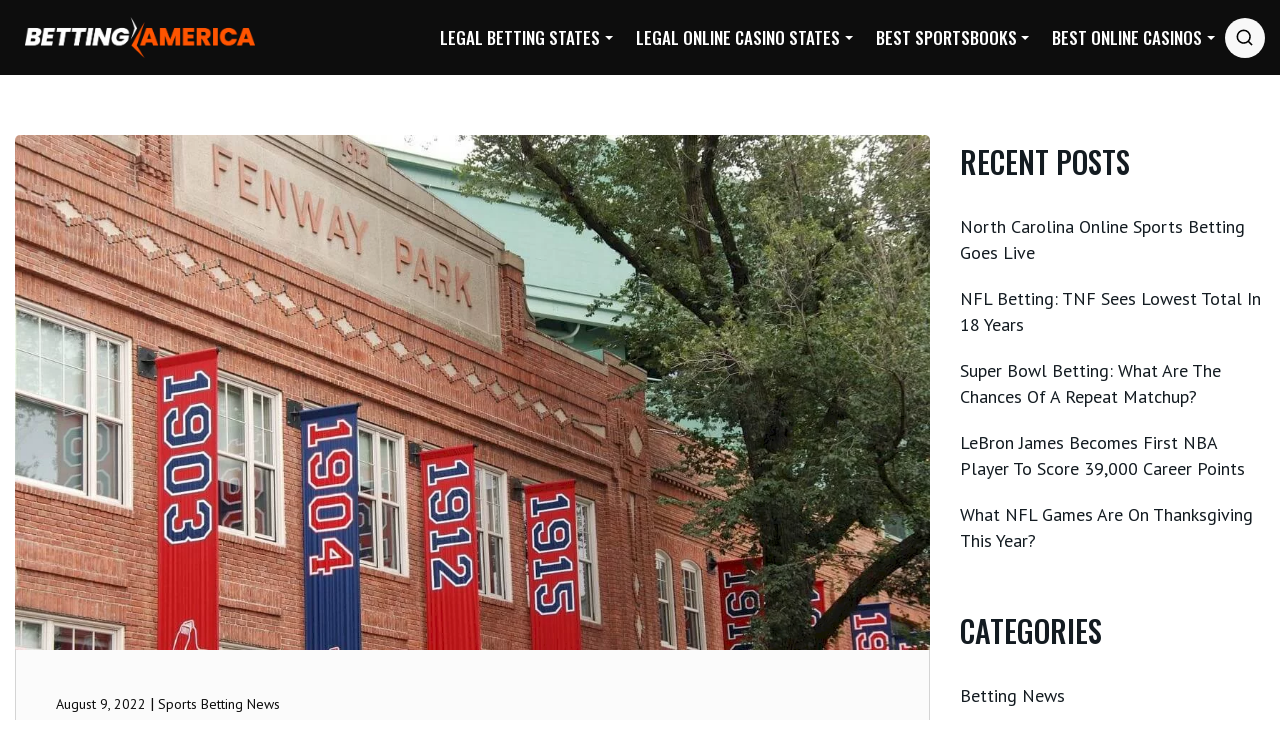

--- FILE ---
content_type: text/html; charset=UTF-8
request_url: https://bettingamerica.com/massachusetts-legalizes-online-sports-betting
body_size: 34461
content:
<!DOCTYPE html>
<html lang="en-US" xmlns:og="http://opengraphprotocol.org/schema/" xmlns:fb="http://www.facebook.com/2008/fbml" class="no-js">
<head>
<meta charset="UTF-8">
<meta name="viewport" content="width=device-width, initial-scale=1">
<!-- Google Tag Manager -->
<script>(function(w,d,s,l,i){w[l]=w[l]||[];w[l].push({'gtm.start':
new Date().getTime(),event:'gtm.js'});var f=d.getElementsByTagName(s)[0],
j=d.createElement(s),dl=l!='dataLayer'?'&l='+l:'';j.async=true;j.src=
'https://www.googletagmanager.com/gtm.js?id='+i+dl;f.parentNode.insertBefore(j,f);
})(window,document,'script','dataLayer','GTM-NTVNP43');</script>
<!-- End Google Tag Manager -->
<script type="text/javascript">WebFontConfig={google:{families:['PT Sans:n','Oswald:500','Yantramanav:700']}};!function(e){var t=e.createElement("script"),s=e.scripts[0];t.src="//ajax.googleapis.com/ajax/libs/webfont/1.6.26/webfont.js",t.async=!0,s.parentNode.insertBefore(t,s)}(document);</script><meta name='robots' content='index, follow, max-image-preview:large, max-snippet:-1, max-video-preview:-1' />

	<!-- This site is optimized with the Yoast SEO plugin v20.6 - https://yoast.com/wordpress/plugins/seo/ -->
	<title>Massachusetts Legalizes Online Sports Betting - BettingAmerica.com</title><style id="wpr-usedcss">html{line-height:1.65;-webkit-text-size-adjust:100%}*,::after,::before{box-sizing:border-box}body{margin:0}h1{font-size:2em;margin:.67em 0}a{background-color:transparent}a,button{-webkit-tap-highlight-color:transparent}code{font-family:monospace,monospace;font-size:1em}small{font-size:80%}img{border-style:none}button,input,optgroup,select,textarea{font-family:inherit;font-size:100%;line-height:1.15;margin:0}button,input{overflow:visible}button,select{text-transform:none}[type=button],[type=submit],button{-webkit-appearance:button}[type=button]::-moz-focus-inner,[type=submit]::-moz-focus-inner,button::-moz-focus-inner{border-style:none;padding:0}[type=button]:-moz-focusring,[type=submit]:-moz-focusring,button:-moz-focusring{outline:0}fieldset{padding:.35em .75em .625em}legend{box-sizing:border-box;color:inherit;display:table;max-width:100%;padding:0;white-space:normal}progress{vertical-align:baseline}textarea{overflow:auto;line-height:1.7em}[type=checkbox],[type=radio]{box-sizing:border-box;padding:0}[type=number]::-webkit-inner-spin-button,[type=number]::-webkit-outer-spin-button{height:auto}[type=search]{-webkit-appearance:textfield;outline-offset:-2px}[type=search]::-webkit-search-decoration{-webkit-appearance:none}::-webkit-file-upload-button{-webkit-appearance:button;font:inherit}a,button,input{outline:0}template{display:none}[hidden]{display:none}h1,h1 a,h2,h2 a,h3,h3 a,h6,h6 a{font-family:Archivo;font-weight:700}.col-desktop-12,.col-desktop-3,.col-desktop-4,.col-desktop-6,.col-desktop-9,.col-mobile-12,.col-small-tablet-12,.col-small-tablet-6,.col-tablet-12,.col-tablet-3,.col-tablet-6,.col-tablet-9{position:relative;width:100%;padding-right:15px;padding-left:15px;min-width:0}.container{width:100%;max-width:1374px;display:flex;flex-direction:row;flex-wrap:wrap;padding-left:15px;padding-right:15px;margin:auto}.vertical-centered{flex-direction:row;align-items:center}.footer_widgets_row_inner{flex-direction:row;margin:auto;padding-left:0;padding-right:0}.row-eq-height{display:-webkit-box;display:-webkit-flex;display:-ms-flexbox;display:flex;flex-wrap:wrap;clear:both}.button{display:inline-block;font-weight:700;line-height:1em;letter-spacing:-.4px;transition:all .3s}.button:hover{color:#333f48;transition:all .3s}a{font-size:18px;line-height:1.44em}@media (max-width:479px){.col-mobile-12{flex:0 0 100%;max-width:100%}}@media (min-width:480px) and (max-width:767px){.col-small-tablet-12{flex:0 0 100%;max-width:100%}.col-small-tablet-6{flex:0 0 50%;max-width:50%}}@media (min-width:769px) and (max-width:1200px){.col-tablet-12{flex:0 0 100%;max-width:100%}.col-tablet-9{flex:0 0 75%;max-width:75%}.col-tablet-6{flex:0 0 50%;max-width:50%}.col-tablet-3{flex:0 0 25%;max-width:25%}}@media (min-width:1200px){.col-desktop-12{flex:0 0 100%;max-width:100%}.col-desktop-9{flex:0 0 75%;max-width:75%}.col-desktop-6{flex:0 0 50%;max-width:50%}.col-desktop-4{flex:0 0 33.33333333%;max-width:33.33333333%}.col-desktop-3{flex:0 0 25%;max-width:25%}}.site-grid{max-width:100%;box-sizing:border-box;display:flex;flex-direction:column;margin:auto;padding:0;position:relative}.site-grid{overflow:hidden}#footer{display:flex;flex-direction:column;justify-content:center;padding:0;margin:0}#footer a{text-decoration:none}#footer a:hover{color:#fe5900}#footer .widget a{font-size:16px;line-height:1.33px;letter-spacing:.1px;font-weight:400}footer#footer .copyright{background-color:#1a1a1a;border-top:0 solid #e8e8e9}#footer .copyright a,#footer .copyright_paragraph,footer#footer .copyright{font-weight:700;color:#b6b6b6}#footer .copyright_paragraph{font-weight:400}#footer .copyright ul{padding-left:0}#footer .copyright .container{align-items:center;padding-left:0;padding-right:0}#footer .copyright .menu a{padding:0;margin-right:40px;color:rgba(19,27,33,.8)}.socials-footer-container{text-align:right}.footer_social{display:inline-flex}.footer_social svg{display:block;font-size:16px}#footer .footer_social li.social_li a{padding-left:25px;padding-right:25px;color:#7c7c7c}#footer .footer_text2{display:flex;align-items:center;justify-content:center}#footer .footer_text2 img{margin-top:0;margin-bottom:0}.footer_widgets_row1 a,.footer_widgets_row1 img{display:block}.footer_widgets_row1 .footer_widgets_row_inner{align-items:center}.footer_1_1{padding:0;max-width:100%!important;flex:0 0 100%!important}.footer_insta{background-color:#f7f7f7}.footer_insta p{color:#8c8c8c!important;font-size:14px;line-height:28px;letter-spacing:.5em;font-weight:400;text-transform:uppercase;padding:34px 15px;text-align:center;margin:0}footer .footer_widgets_row1 .widget{margin:0}footer .widget .line{height:1px;width:50px}.footer_widgets_row2{padding-top:65px;padding-bottom:60px}.footer_widgets{display:flex;flex-direction:column;justify-content:center;padding-top:0;padding-bottom:0;background-color:#0d0d0d}.footer_widgets ul{list-style-type:square;list-style-position:inside}.footer_widgets ul li{color:rgba(255,255,255,.7);transition:color .3s;text-indent:-1.5em;padding-left:1em}.footer_widgets ul li:hover{color:#fe5900;transition:color .3s}.footer_widgets .widget-nav-menu{padding-left:0;padding-right:0}.footer_widgets .widget a{color:#b6b6b6}.copyright{display:flex;flex-direction:row;justify-content:center;padding:0;padding-top:20px}.copyright_paragraph{display:flex;flex-direction:row;align-items:center}.copyright_paragraph .center{margin:auto}.copyright_paragraph .left,.copyright_paragraph .right{display:flex;flex-direction:row;align-items:center}.copyright_paragraph .right{margin-left:auto}.copyright_paragraph a{margin:5px;padding:15px 10px}.copyright_paragraph a:first-child{padding-left:0;margin-left:0}.fasto-row{display:-ms-flexbox;display:flex;-ms-flex-wrap:wrap;flex-wrap:wrap;margin-right:-15px;margin-left:-15px;width:100%;margin:auto}.affiliates ul{justify-content:space-around}.screen-reader-text{border:0;clip:rect(1px,1px,1px,1px);clip-path:inset(50%);height:1px;margin:-1px;overflow:hidden;padding:0;position:absolute!important;width:1px;word-wrap:normal!important}.screen-reader-text:focus{background-color:#eee;clip:auto!important;clip-path:none;color:#444;display:block;font-size:1em;height:auto;left:5px;line-height:normal;padding:15px 23px 14px;text-decoration:none;top:5px;width:auto;z-index:100000}.article-single .breadcrumb{display:none}.sticky .post-thumb{box-shadow:-2px 1px 37.6px 2.4px rgba(0,0,0,.37)}body{font-size:16px;line-height:1.625em;font-family:Roboto,-apple-system,BlinkMacSystemFont,"Segoe UI",Helvetica,Arial,sans-serif,"Apple Color Emoji","Segoe UI Emoji","Segoe UI Symbol"}h1{font-size:72px;line-height:1em;letter-spacing:-.045em;margin:20px 0}h2{text-transform:uppercase;color:#0d0d0d;line-height:1.11em;letter-spacing:0;margin:25px 0;-ms-word-wrap:break-word;word-wrap:break-word}h2{font-size:36px}.home h2{font-size:54px}h3{font-size:42px;line-height:1.42em;letter-spacing:-.020em;margin:15px 0}h6{font-size:20px;line-height:1.35em;letter-spacing:-.020em;margin:15px 0}a{text-decoration:none;transition:color .2s;cursor:pointer}p{line-height:1.44em;font-size:18px}.big,.big p,p.big{font-size:24px;line-height:1.416em;font-weight:300;margin-top:20px;margin-bottom:20px}.small{font-size:14px;line-height:1.64em}ul{list-style-type:none;padding-left:0}strong{font-weight:700}img{max-width:100%;height:auto}table{border-collapse:collapse;width:100%}code{font-size:14px;line-height:1.33em}code{padding:5px 15px;display:inline-block}input[type=submit]{border:none;padding:14px 24px;transition:background .3s ease;cursor:pointer}input[type=email],input[type=number],input[type=password],input[type=search],input[type=text],input[type=url],textarea{padding:13px 24px;border-width:1px;border-style:solid;box-sizing:border-box;width:100%}.button,.button a,button{border:none;transition:all .3s ease;cursor:pointer;font-size:14px;font-weight:700;letter-spacing:.075em;padding:13px 26px;min-width:150px;text-align:center}button a{padding:20px 45px;color:#fff;display:block}button a:hover{color:#fff}select{width:100%;padding:15px 24px;border-style:solid;border-width:1px;-webkit-appearance:none;-moz-appearance:none;appearance:none;background:url([data-uri]) 95% center no-repeat rgba(255,255,255,0);font-size:14px;margin-bottom:20px}svg{display:inline-flex;align-self:center;width:1em;fill:currentColor}::placeholder{font-size:13px}::-webkit-input-placeholder{font-size:13px}::-moz-placeholder{font-size:13px}.article-single ul,.page-content ul{list-style-type:square}.overlay::before{content:' ';opacity:0;transition:opacity .5s ease}.overlay.visible{opacity:1!important;position:fixed;top:0;height:100%;width:100%;z-index:300}.overlay.visible::before{position:absolute;left:0;top:-100px;width:100%;background:rgba(0,0,0,.8);z-index:3;opacity:1;height:calc(100% + 180px)}body{color:#131b21}.widget a,.widget h2,h1,h1 a,h2,h2 a,h3,h3 a,h6,h6 a{color:#131b21}p,ul{color:rgba(19,27,33,.8)}.mobile-trigger-inner,.mobile-trigger-inner::after,.mobile-trigger-inner::before,.mobile-trigger.is-active .mobile-trigger-inner,.mobile-trigger.is-active .mobile-trigger-inner::after,.mobile-trigger.is-active .mobile-trigger-inner::before,code{background-color:#fe5900}#sidebar .widget,.author-box,input[type=email],input[type=number],input[type=password],input[type=search],input[type=text],input[type=url],select,textarea{border-color:rgba(0,0,0,.12)}.separator.single,article .separator,header#theme-header::after{background-color:rgba(14,22,56,.2)}ul.tags a{border-color:rgba(14,22,56,.3)}.search-trigger.mobile svg{fill:#0e1638}article:hover .category-link,button,code,footer .widget a,footer .widget h1,footer .widget h2,footer .widget h3,footer .widget h6,footer#footer,input[type=submit]{color:#fff}.top-bar{background-color:#000}footer input[type=email],footer input[type=password],footer input[type=search],footer input[type=text],footer textarea{border-color:rgba(255,255,255,.1)}footer .widget{border-color:rgba(255,255,255,.2)}footer .widget p{color:rgba(255,255,255,.7);font-size:16px}.menu>.menu-item:hover>a,.menu>.menu-item>a:hover,.sub-menu a:hover,.widget a:hover,a,ul.tags a:hover{color:#fe5900}button,input[type=submit]{background-color:#fe5900}.widget .line{background-color:#fff}.tags a:hover{border-color:rgba(28,118,188,.4)}a:hover{color:#333f48}button:hover,input[type=submit]:hover{background-color:#333f48}body{background-color:#fff}header .searchform{box-shadow:-2px 1px 37.6px 2.4px rgba(0,0,0,.15)}#theme-header,.top-bar,.top-bar ul{display:flex;flex-direction:row;justify-content:flex-start}.entry-attachment{margin:50px auto}#theme-header::after{content:none;position:absolute;width:calc(100% - 140px);left:70px;bottom:0;height:1px}#theme-header.open::after{content:none}#theme-header .mobile-trigger{display:none}#theme-header .logo h2{font-size:12px;margin-top:0}@media (min-width:769px){#theme-header{width:100%;background-color:#0d0d0d}body.home #theme-header.normal{top:20px;position:absolute;max-width:1346px;left:0;right:0;margin:auto;background-color:transparent}#theme-header{z-index:3}#theme-header.sticky{position:fixed;top:0;left:0;width:100%;z-index:110;transform:translateY(0);transition:transform .3s}#theme-header.sticky.hidden{transform:translateY(-200px);transition:transform .3s;top:-99999px}#theme-header.sticky{z-index:300;padding:10px 20px;box-shadow:-2px 1px 37.6px 2.4px rgba(0,0,0,.2);background:#0d0d0d;max-width:100%}.sticky #primary>li>a{padding-top:10px;padding-bottom:10px}.sticky .logo img{max-height:65px;width:auto;padding:0}.search-trigger svg{fill:#000}}li.social_li a{padding:10px;margin:0 4px;display:block}.top-bar{padding:5px 0;z-index:10;position:absolute;width:100%;left:0;right:0;margin:auto;border-radius:5px 5px 0 0;top:0}.top-bar .container{justify-content:space-between;max-width:100%}.top-bar ul{display:flex;width:100%;margin:0;padding:0}.top-bar .left svg{fill:#fff;margin:0 5px;width:16px;height:16px}.top-bar li{font-size:14px;display:flex;position:relative}.top-bar li a{color:#727d8a;display:flex;align-items:center}.top-bar li a:hover{color:#fe5900}.top-bar li.left{margin-right:20px}.top-bar li.right{margin-left:15px}.top-bar img{align-self:center}.top-bar-lang.mobile{display:none}.top-bar-lang.desktop li:not(.separator){padding-left:13px;padding-right:13px}.top-bar-lang.desktop .current-lang a{font-weight:700}.top-bar-lang.desktop ul .separator:last-of-type{display:none}.header-menu{display:flex;flex-direction:row;align-items:center;margin-left:auto}.logo{margin:0}.logo .mobile{display:none}.logo img{display:block}.logo img{max-width:250px;padding:10px}.search-trigger:hover svg{opacity:.7}header .searchform{width:450px;position:absolute;right:0;visibility:hidden;opacity:0;transition:all .3s ease;z-index:301;transform:translateY(-15px);top:100%}header .searchform.active{opacity:1;visibility:visible;transform:translateY(0)}header .searchform input{padding:20px 24px;border:none;width:100%;border-radius:5px}.search-trigger{padding-left:0;background:#f8f8f8;padding:10px!important;border-radius:50%;width:40px;height:40px}.search-trigger.mobile{display:none}.searchform input[type=submit]{position:absolute;right:0;max-width:150px}#menu-item-search{position:relative}.search-form-holder{position:relative}.menu{line-height:1;margin:0;padding:0;width:100%;list-style:none;list-style-type:none;align-items:center}.menu li{display:inline-block;margin:0;text-align:left}.menu a{display:block;padding:4px 15px;position:relative}#primary>li>a{font-weight:700}.menu .sub-menu a{padding:0;position:relative}.sub-menu{padding:15px 0}.menu li.focus,.menu li:hover{position:static}.menu li.focus>.sub-menu,.menu li:hover>.sub-menu{opacity:1}.mobile-menu-icon:focus,.mobile-menu-icon:hover{background:#7f181b}.menu>li.menu-item-has-children>a:after{content:'';width:0;height:0;position:absolute;margin-left:10px;transform:rotate(-90deg);border-left:4px solid transparent;border-right:4px solid transparent;border-top:4px solid #fff;right:10px;top:calc(50% - 2px);margin:0;transform:rotate(0)}.menu>li.menu-item-has-children.focus>a:after,.menu>li.menu-item-has-children:hover>a:after{border-top:4px solid #fff}@media only screen and (min-width:1024px){.menu .sub-menu{padding:15px 0}}.breadcrumb{margin:0;padding-left:0;font-weight:300;text-align:center;width:100%;font-size:24px;color:#fff}.breadcrumb{margin:0;padding-left:0;font-weight:300;text-align:center;width:100%;font-size:24px;color:#fff;display:flex;align-items:center;justify-content:center}.breadcrumb::-webkit-scrollbar{display:none}.breadcrumb li a{color:#fff;white-space:nowrap}.breadcrumb li a:hover{color:#fe5900}ul.breadcrumb li{display:inline-block;vertical-align:middle;color:#fff;font-size:24px}.single .article-title{-ms-word-wrap:break-word;word-wrap:break-word;width:100%;margin-top:10px;letter-spacing:-.6px;margin-bottom:30px;font-size:42px;line-height:50px;border-bottom:1px solid rgba(0,0,0,.15);padding-bottom:20px}.single .other-posts{-ms-word-wrap:break-word;word-wrap:break-word}.post-single{padding-top:60px;padding-left:0;padding-right:0}#sidebar{padding-left:0;padding-top:0}#sidebar ul li{padding-top:10px;padding-bottom:10px}.post-thumb{position:relative;max-width:100%;transition:all .5s ease}.single .article-single .post-thumb a{background:0 0}.post-thumb img{display:block;backface-visibility:hidden;padding-bottom:40px}.single .post-thumb img{padding-bottom:0;width:100%}.post-content{position:relative}.main-post-content{padding:40px;background:#fbfbfb;border:1px solid rgba(0,0,0,.15);border-radius:0 0 5px 5px;border-top:none}.main-post-content ul li{position:relative}.main-post-content ul li:before{width:4px;height:4px;content:' ';position:absolute;left:-12px;top:12px;background:rgba(0,0,0,.8)}.main-post-content .social-share{margin:0}ul.tags li:before{content:none}.page-content ul,.post-content ul{list-style-type:none}.post-content ul{padding-left:15px}.post-content ul li{margin-bottom:2px}.post-content ul li{margin-bottom:6px}.page-content table,.post-content table{margin-bottom:40px}.post-thumb a{display:block}.above-post *{font-size:14px}.above-post{margin-bottom:8px}article .separator{height:1px;margin-bottom:10px}.separator.single{height:1px;margin:20px 0 35px}.separator.single.big{margin-top:0}.article-single{padding-right:0}.article-single img{border-radius:5px 5px 0 0}.category-link::before{content:' ';position:absolute;width:100%;height:100%;transform:scale(0);transition:all .3s ease;right:0;top:0}article:hover .category-link::before{transform:scale(1)}ul.tags{padding-left:0;clear:both}ul.tags li{display:inline-block;margin:0 8px 8px 0}ul.tags a{padding:2px 8px 4px;border-width:1px;border-style:solid;font-size:14px}#comments{clear:both}#comments>ul{padding-left:0}#commentform{display:flex;flex-wrap:wrap;padding:20px;background:#fbfbfb;border:1px solid rgba(0,0,0,.15);margin-bottom:40px}.comments-area h2{padding-bottom:10px;font-size:42px;line-height:50px}.author-box{width:100%;margin:0 auto;text-align:center;padding:75px 30px 45px;border-width:1px;border-style:solid;position:relative;margin-top:70px}.author-box h3{font-weight:400;font-size:12px;letter-spacing:5px;text-transform:uppercase}.author-box h2{padding:0 0 10px;margin-top:10px;padding-bottom:0;margin-bottom:15px;font-size:36px}.author-box p{max-width:720px;margin:auto;margin-top:0;margin-bottom:30px}.author-box .author{position:absolute;left:50%;transform:translateX(-50%);top:-40px;width:80px;height:80px}.other-posts h2{margin-top:0}.other-posts h3{margin:10px 0;font-size:20px;line-height:1.43em}.other-posts .title{font-size:42px;line-height:50px}.other-posts{margin:0 -15px}.widget{margin-top:40px;position:relative}footer .widget{margin-top:30px}.widget:last-of-type{border:none;padding-bottom:0}.widget h2,.widget h3{font-size:30px;margin-bottom:10px;margin-top:0;display:inline-block;margin-top:10px;text-transform:uppercase}.widget .line{width:100px;height:4px;top:-18px;position:absolute;left:0}.is_blog_page .site-grid{overflow:initial}.widget table caption{padding-bottom:10px;text-align:left}.widget_media_image{padding-bottom:60px}#sidebar .widget:last-of-type{margin-bottom:50px}.col_has_bg{background-position:center;background-size:cover;background-repeat:no-repeat}.bg-pos-center-center{background-position:center center}.fancy_text~*,.headline{position:relative}.headline{width:100%}.scrollup{position:fixed;bottom:50px;right:100px;background-color:rgba(254,89,0,.7);font-size:18px;padding:10px;color:#fff;transition:background-color .3s;z-index:500;display:none}.scrollup.hide{display:none!important}.scrollup:hover{color:#fff;background-color:#fe5900;transition:background-color .3s}.scrollup svg{display:block}.betting_map .container{flex-wrap:nowrap}.fancy_text{position:absolute;display:block;width:100%;height:100%;top:0;left:0;visibility:hidden;z-index:0;display:flex;justify-content:center;top:-80px}.fancy_text .char-mask{display:inline-block;line-height:1em;font-family:Oswald;font-weight:700}.fancy_text .char-mask{opacity:0;-webkit-transform-style:preserve-3d;transform-style:preserve-3d;-webkit-transform:perspective(750px) rotateX(90deg);transform:perspective(750px) rotateX(90deg);-webkit-transform-origin:50% 40% 0;-ms-transform-origin:50% 40% 0;transform-origin:50% 40% 0;-webkit-transition:.53s cubic-bezier(.45,.05,.37,.93);-o-transition:.53s cubic-bezier(.45,.05,.37,.93);transition:.53s cubic-bezier(.45,.05,.37,.93);z-index:-1}.fancy_text .char-mask.char-show{opacity:1;-webkit-transform:rotateX(0) rotateY(0);transform:rotateX(0) rotateY(0)}.social-share-holder{display:table}ul.social-share{position:sticky;top:30px;padding:0}ul.social-share li{float:left;margin:0;padding:0;line-height:0;overflow:hidden;margin-bottom:5px;margin-right:5px}ul.social-share a{padding:10px 12px;display:block;min-width:20px;text-align:center;line-height:1.2em;transition:all .5s ease;position:relative;z-index:2}ul.social-share svg{display:block;fill:#fff;width:20px;height:20px;z-index:1;position:relative;transition:all .5s ease}ul.social-share a::before{position:absolute;content:' ';width:100%;height:100%;left:0;top:0;opacity:0;transition:all .3s ease;transform:translateX(100%);z-index:0}ul.social-share a:hover::before{opacity:1;transform:translateX(0);background:#fff}ul.social-share a:hover svg{fill:#0e1638}ul.social-share a.facebook{background:#3a5799}ul.social-share a.whatsapp{background:#3fb265}.home .site-grid{overflow:hidden}.sportbook_bonuses{width:100%}article.bonus{display:flex;position:relative;cursor:pointer;max-width:100%;align-items:center;justify-content:space-between;padding:0;margin:0;border:none;border-radius:0;border-left:1px solid #e8e8e9;border-right:1px solid #e8e8e9;border-top:1px solid #e8e8e9;height:200px;background-color:#fff;overflow:hidden}article.bonus:before{content:"";position:absolute;width:4px;height:100%;top:0;left:0;background-color:#fe5900;transform:translateY(-100%);transition:transform .1s}article.bonus:hover:before{transform:translateY(0);transition:transform .3s}article.bonus:hover .sportsbook_bonus:before{transform:translateX(0)}article.bonus:hover .sportsbook_bonus{border-color:#fe5900}article.bonus:nth-child(2n){background-color:#f7f7f7}article.bonus:last-of-type{border-bottom:1px solid #e8e8e9}.sportsbook_bonus{margin:auto;margin-right:50px;background:0 0;text-transform:uppercase}article.bonus .info{padding:20px;flex-grow:1}article.bonus .info p{margin-bottom:0;font-size:18px;color:#8a8a8a}#reply-title{font-size:34px;display:inline-flex;align-items:center;position:relative}#reply-title small{background-color:#d3d3d3;color:#fff;line-height:1em}#reply-title small a{color:#ff6767;font-size:20px;padding:11px;margin-left:10px}#reply-title a:hover{color:#fe5900;transition:color .3s}#commentform{display:none}.swiper-lazy{height:100%}#sbi_images{display:flex}.wow_sbi_item{flex:0 0 16.6666666666666%;-webkit-filter:brightness(100%);transition:all .3s ease;background-color:transparent;opacity:1}.wow_sbi_item:hover{-webkit-filter:brightness(100%);transition:all .3s ease;background-color:#000;opacity:.7}.wow_sbi_item_el{height:calc(100vw / 6)}.sbi-screenreader{text-indent:-9999px!important;display:block!important;width:0!important;height:0!important;line-height:0!important;text-align:left!important}.wow_sbi_item img{object-fit:cover;-webkit-filter:brightness(100%);transition:all .3s ease}.wow_sbi_item img:hover{-webkit-filter:brightness(70%);-webkit-transition:.3s;-moz-transition:.3s;-o-transition:.3s;-ms-transition:.3s;transition:all .3s ease}#primary>li:hover>.sub-menu,#primary>li>.sub-menu.focus,#primary>li>.sub-menu.submenu-toggle{max-height:calc(100vh - 150px)!important;overflow:auto!important}@media (max-width:769px){.swiper-button-next:after,.swiper-button-prev:after{font-size:25px}#primary>li:hover>.sub-menu,#primary>li>.sub-menu.focus,#primary>li>.sub-menu.submenu-toggle{max-height:calc(100vh - 300px)!important}}@media (min-width:1024px){#sidebar{border-color:rgba(14,22,56,.2)}#sidebar .widget:first-of-type{margin-top:0}.article-single{padding-right:30px}}@media (max-width:1400px){#primary>li{margin-left:.5vw}ul#primary>.menu-item>a{font-size:17px}#primary>li:nth-last-of-type(2)>.sub-menu{left:auto!important;right:0!important}}@media (min-width:1401px){#primary>li>a{padding:20px;color:#242829}}@media (min-width:769px) and (max-width:1400px){#primary.menu>li{margin-left:5px;margin-right:5px}#primary>li>a{padding:2vw 1vw}.menu>li.menu-item-has-children>a:after{right:0}}@media (max-width:1200px){h2{font-size:40px}}@media (max-width:1024px){.betting_map .container{flex-direction:column}}@media (min-width:769px) and (max-width:992px){.header-menu{width:100%}#primary_nav{margin:auto}}@media (min-width:769px) and (max-width:1185px){.header-menu,.logo{margin:auto}}@media (max-width:992px){.top-bar{padding:12px 0}.top-bar li.left{margin-right:20px}.top-bar li.right{margin-left:20px}.menu a{padding:4px 7px}#footer .copyright{font-size:16px}}@media (min-width:769px){#primary>li>a{color:#fff;text-transform:uppercase}#primary>li{position:relative;margin-left:8px;margin-right:8px}#primary>li:last-child{margin-right:0}#primary svg{width:19px;height:19px;position:relative;top:0}#primary>li:before{content:"";position:absolute;bottom:0;width:0;left:0;height:2px;background-color:#fff;opacity:0;transition:opacity .3s,width .3s}#primary>li:hover:before{opacity:1;transition:opacity .3s,width .3s;width:100%}#primary>#menu-item-search:hover:before{content:none}#primary>li>.sub-menu a{color:#fff;padding-left:0;padding-right:0}#primary>li>.sub-menu>li>.sub-menu a,#primary>li>.sub-menu>li>a{padding-top:6px;padding-bottom:6px;font-size:15px;min-width:200px}#primary>li>.sub-menu>li>.sub-menu a:hover{font-weight:700;color:#fff}#primary>li>.sub-menu a:hover{color:#fe5900}#primary>li>.sub-menu>li{padding-left:15px;padding-right:15px;width:100%}.menu a:focus,.menu a:hover{text-decoration:none}#primary>li .sub-menu{display:flex;flex-direction:column}#primary>li>.sub-menu{display:flex;flex-direction:column;justify-content:space-between;position:absolute;background-color:#242829;z-index:99;margin:0;padding-top:25px;padding-bottom:25px;left:0;opacity:0;transform:translateY(-9999px);width:auto;max-width:none;-webkit-transition:opacity .3s ease-in-out;-moz-transition:opacity .3s ease-in-out;-ms-transition:opacity .3s ease-in-out;-o-transition:opacity .3s ease-in-out;transition:opacity .3s ease-in-out}#primary>li:hover>.sub-menu,#primary>li>.sub-menu.focus,#primary>li>.sub-menu.submenu-toggle{opacity:1;transform:translateY(0);overflow:hidden}}@media (max-width:768px){#theme-header{border-radius:0}*{-webkit-tap-highlight-color:transparent}#sidebar{padding-right:0;display:none!important}.article-single img{border-radius:0}.article-single{padding-left:0}#theme-header .mobile-trigger{display:block;background-color:transparent;text-align:right}#menu-item-search{display:none}.top-bar a span{display:none}.top-bar-lang.mobile{display:block}.top-bar-lang.desktop{display:none}.top-bar-lang .second a span{display:block}.top-bar-lang img{max-width:none}.top-bar-lang{position:relative}.top-bar-lang img{max-width:18px;margin-right:8px;border-radius:50%;transition:filter .3s;-webkit-transition:-webkit-filter .3s}.top-bar .second{background-color:#fff;border:1px solid #449fe5;padding:0;width:max-content;opacity:0;visibility:hidden;position:absolute;display:flex;flex-direction:column;top:0;transform:translateY(-20px);transition:all .3s;z-index:10}.top-bar .second a{color:#fe5900}.top-bar .second a:hover{text-decoration:underline}.top-bar .second.show{opacity:1;visibility:visible;transform:translateY(0);transition:all .3s}.logo{padding-top:10px;padding-bottom:10px}.logo img{max-width:28vw;width:100%}.primary_nav ul#primary{max-width:200px;width:100%;margin:auto;padding:15px 0}.primary_nav.open #primary{display:block}.primary_nav{position:fixed;background-color:#fff;top:0;right:0;width:100%;z-index:10;max-width:350px;transform:translateY(30px);opacity:0;visibility:hidden}.primary_nav.open{transform:translateX(0);transition:transform ease-in-out .2s;min-width:200px;max-width:250px;right:0;bottom:0;right:15px;opacity:1;visibility:visible;border-style:solid;border-width:1px;border-color:rgba(0,0,0,.15);background:#f6f6f6}ul#primary>.menu-item>a{font-size:16px;color:#131b21;line-height:1.6em;padding-left:0}ul#primary>.menu-item>a{padding-top:10px;padding-bottom:10px}.primary_nav>ul>li>ul>li a:active{color:#242829}.searchform{width:350px;position:absolute;right:0;visibility:hidden;opacity:0;transition:all .3s ease;z-index:7;transform:translateY(-15px);top:100%}#menu-item-search{position:static}header .searchform{width:350px}.sub-menu{background-color:#f7f7f7}.sub-menu a{color:#0077cf}.mobile-menu-icon,.primary_nav .menu li{display:block;width:100%}.menu .sub-menu li:first-child a{border-top:none}.menu>li>.sub-menu.submenu-toggle,.menu>li>.sub-menu.submenu-toggle>li>.sub-menu.submenu-toggle{position:relative;left:auto;opacity:1;outline:0}.menu>li>.sub-menu,.menu>li>.sub-menu>li>.sub-menu{margin:0;padding:0;padding-left:10px;left:-9999px;opacity:0;position:absolute;-webkit-transition:opacity .4s ease-in-out;-moz-transition:opacity .4s ease-in-out;-ms-transition:opacity .4s ease-in-out;-o-transition:opacity .4s ease-in-out;transition:opacity .4s ease-in-out;z-index:99}.menu .sub-menu{left:auto;opacity:1;position:relative;-webkit-transition:opacity .4s ease-in-out;-moz-transition:opacity .4s ease-in-out;-ms-transition:opacity .4s ease-in-out;-o-transition:opacity .4s ease-in-out;transition:opacity .4s ease-in-out;width:100%;z-index:99;margin:0}.primary_nav>ul>.menu-item-has-children>a,.primary_nav>ul>.menu-item-has-children>ul>.menu-item-has-children{position:relative}.menu .sub-menu li a,.menu .sub-menu li a:focus,.menu.responsive-menu .sub-menu li a:hover{position:relative;width:100%;font-size:16px;line-height:34px}.menu_arrow{position:absolute;right:0;transform:rotate(90deg)}.menu_arrow svg{width:20px;height:20px;color:#fe5900}.menu-item-has-children .menu-item-has-children .menu_arrow{margin-right:-4px;display:block;top:5px}.menu-item-has-children .menu-item-has-children .menu_arrow svg{width:14px;height:14px;margin:6px}#primary>li:last-of-type{border:none}#primary>li{outline:0;border-style:solid;border-width:0 0 1px;border-color:rgba(0,0,0,.15)}#theme-header.sticky{position:fixed;top:0;left:0;width:100%;z-index:110;border-bottom:1px solid #fe5900;transform:translateY(0);transition:transform .3s}#theme-header.sticky{z-index:301}#theme-header.sticky.hidden{transform:translateY(-200px);transition:transform .3s;top:-99999px}.sticky .logo img{max-height:55px;width:auto}.mobile-trigger{padding:15px;display:inline-block;position:relative;right:-15px;cursor:pointer;transition-property:opacity,filter;transition-duration:.15s;transition-timing-function:linear;font:inherit;color:inherit;text-transform:none;border:0;margin:0;line-height:0;overflow:visible}.mobile-trigger:hover{background:0 0}.mobile-trigger:hover{opacity:.7}.mobile-trigger.is-active:hover{opacity:.7}.mobile-trigger-box{width:30px;height:24px;display:inline-block;position:relative}.mobile-trigger-inner{display:block;top:50%;margin-top:-2px}.mobile-trigger-inner,.mobile-trigger-inner::after,.mobile-trigger-inner::before{width:30px;height:2px;position:absolute;transition-property:transform;transition-duration:.15s;transition-timing-function:ease}.mobile-trigger-inner::after,.mobile-trigger-inner::before{content:'';display:block}.mobile-trigger-inner::before{top:-10px}.mobile-trigger-inner::after{bottom:-10px}.mobile-trigger--slider .mobile-trigger-inner{top:2px}.mobile-trigger--slider .mobile-trigger-inner::before{top:10px;transition-property:transform,opacity;transition-timing-function:ease;transition-duration:.15s}.mobile-trigger--slider .mobile-trigger-inner::after{top:20px}.mobile-trigger--slider.is-active .mobile-trigger-inner{transform:translate3d(0,10px,0) rotate(45deg)}.mobile-trigger--slider.is-active .mobile-trigger-inner::before{transform:rotate(-45deg) translate3d(-5.71429px,-6px,0);opacity:0}.mobile-trigger--slider.is-active .mobile-trigger-inner::after{transform:translate3d(0,-20px,0) rotate(-90deg)}#theme-header{flex-wrap:wrap;position:relative;z-index:3}#theme-header.opened{z-index:301}#theme-header.hidden{display:none!important}#theme-header>div{position:relative}.top-bar{position:static;top:0;border-bottom:1px solid #606060}.copyright_paragraph .left{font-size:14px}.copyright_paragraph .left a{padding:0;margin:10px}.copyright_paragraph .right{margin-left:unset}.menu li.menu-item-has-children>a:after{content:none}article.bonus .sportsbook_bonus{background-color:#fe5900!important;border-color:#fe5900;color:#fff}}@media (min-width:769px) and (max-width:1023px){h2{font-size:40px}.big,.big p,p.big{font-size:21px}.banner{height:500px!important}#theme-header{top:81px}}@media (max-width:768px){h2{font-size:32px}h3{font-size:21px}h6{font-size:17px}#footer .copyright .container{padding-left:15px;padding-right:15px}.headline{text-align:center}.headline .line{margin:auto}.search-trigger.mobile{display:block}.search-trigger.mobile svg{width:18px;height:18px;background:#f8f8f8;border-radius:50%}nav.nav{margin-right:20px}.author-box h2{font-size:24px}#primary>li:nth-last-of-type(2)>.sub-menu{left:-9999px!important;right:auto!important}#primary.menu.responsive-menu>li:nth-last-of-type(2)>.sub-menu.submenu-toggle{left:0!important;right:auto!important}header .searchform.active{width:100%;margin:0;padding:0}#theme-header{position:static;top:0;background-color:#000}.breadcrumb{font-size:16px}ul.breadcrumb li{font-size:16px}.big,.big p,p.big{font-size:18px}#reply-title,.single .article-title{font-size:20px;line-height:27px}.comments-area h2{font-size:20px;line-height:27px}.scrollup{right:20px;bottom:27px}#sbi_images{flex-wrap:wrap}.wow_sbi_item{flex:0 0 50%}.wow_sbi_item_el{height:calc(100vw / 2)}.copyright .footer-menu,.copyright-text{padding-left:0;padding-right:0}#footer .copyright .menu a:last-child{margin-right:0}.post-single>.fasto-row{flex-direction:column-reverse}.article-single h2{font-size:20px}.article-single h3{font-size:18px}.main-post-content{padding:15px}.other-posts .title{font-size:19px;line-height:25px}article.bonus{display:block;height:auto;width:370px;margin:auto;text-align:center;padding:20px}.sportsbook_bonus{margin:0}}@media (max-width:576px){.container{max-width:100%}}@media (max-width:480px){.top-bar li.left{margin:0}.top-bar .first_social{margin-left:auto}article{padding:15px}.post-thumb{margin-bottom:0}}@media all and (-ms-high-contrast:none),(-ms-high-contrast:active){#theme-header{display:block}#theme-header,.top-bar,.top-bar ul{justify-content:flex-start}.site-grid{overflow-x:hidden}.site-grid #primary>li>.sub-menu>li>.sub-menu a,.site-grid #primary>li>.sub-menu>li>a{min-width:250px}#footer .copyright{display:block}}body{--wp--preset--color--black:#000000;--wp--preset--color--cyan-bluish-gray:#abb8c3;--wp--preset--color--white:#ffffff;--wp--preset--color--pale-pink:#f78da7;--wp--preset--color--vivid-red:#cf2e2e;--wp--preset--color--luminous-vivid-orange:#ff6900;--wp--preset--color--luminous-vivid-amber:#fcb900;--wp--preset--color--light-green-cyan:#7bdcb5;--wp--preset--color--vivid-green-cyan:#00d084;--wp--preset--color--pale-cyan-blue:#8ed1fc;--wp--preset--color--vivid-cyan-blue:#0693e3;--wp--preset--color--vivid-purple:#9b51e0;--wp--preset--gradient--vivid-cyan-blue-to-vivid-purple:linear-gradient(135deg,rgba(6, 147, 227, 1) 0%,rgb(155, 81, 224) 100%);--wp--preset--gradient--light-green-cyan-to-vivid-green-cyan:linear-gradient(135deg,rgb(122, 220, 180) 0%,rgb(0, 208, 130) 100%);--wp--preset--gradient--luminous-vivid-amber-to-luminous-vivid-orange:linear-gradient(135deg,rgba(252, 185, 0, 1) 0%,rgba(255, 105, 0, 1) 100%);--wp--preset--gradient--luminous-vivid-orange-to-vivid-red:linear-gradient(135deg,rgba(255, 105, 0, 1) 0%,rgb(207, 46, 46) 100%);--wp--preset--gradient--very-light-gray-to-cyan-bluish-gray:linear-gradient(135deg,rgb(238, 238, 238) 0%,rgb(169, 184, 195) 100%);--wp--preset--gradient--cool-to-warm-spectrum:linear-gradient(135deg,rgb(74, 234, 220) 0%,rgb(151, 120, 209) 20%,rgb(207, 42, 186) 40%,rgb(238, 44, 130) 60%,rgb(251, 105, 98) 80%,rgb(254, 248, 76) 100%);--wp--preset--gradient--blush-light-purple:linear-gradient(135deg,rgb(255, 206, 236) 0%,rgb(152, 150, 240) 100%);--wp--preset--gradient--blush-bordeaux:linear-gradient(135deg,rgb(254, 205, 165) 0%,rgb(254, 45, 45) 50%,rgb(107, 0, 62) 100%);--wp--preset--gradient--luminous-dusk:linear-gradient(135deg,rgb(255, 203, 112) 0%,rgb(199, 81, 192) 50%,rgb(65, 88, 208) 100%);--wp--preset--gradient--pale-ocean:linear-gradient(135deg,rgb(255, 245, 203) 0%,rgb(182, 227, 212) 50%,rgb(51, 167, 181) 100%);--wp--preset--gradient--electric-grass:linear-gradient(135deg,rgb(202, 248, 128) 0%,rgb(113, 206, 126) 100%);--wp--preset--gradient--midnight:linear-gradient(135deg,rgb(2, 3, 129) 0%,rgb(40, 116, 252) 100%);--wp--preset--duotone--dark-grayscale:url('#wp-duotone-dark-grayscale');--wp--preset--duotone--grayscale:url('#wp-duotone-grayscale');--wp--preset--duotone--purple-yellow:url('#wp-duotone-purple-yellow');--wp--preset--duotone--blue-red:url('#wp-duotone-blue-red');--wp--preset--duotone--midnight:url('#wp-duotone-midnight');--wp--preset--duotone--magenta-yellow:url('#wp-duotone-magenta-yellow');--wp--preset--duotone--purple-green:url('#wp-duotone-purple-green');--wp--preset--duotone--blue-orange:url('#wp-duotone-blue-orange');--wp--preset--font-size--small:13px;--wp--preset--font-size--medium:20px;--wp--preset--font-size--large:36px;--wp--preset--font-size--x-large:42px}[data-accordion] [data-content]{overflow:hidden;max-height:0}[data-accordion]{line-height:auto}[data-content]>*,[data-control]{padding:5px}[data-content] [data-accordion]{border:0;padding:0}[data-accordion] [data-control]{position:relative;padding-right:40px}[data-accordion]>[data-control]:after{content:"";position:absolute;right:10px;top:12px;font-size:25px;font-weight:200;color:#444;height:15px;width:24px;background:url('https://bettingamerica.com/wp-content/plugins/sp-faq/assets/images/down.png') right 0 no-repeat;background-size:50%}[data-accordion].open>[data-control]:after{-webkit-transform:rotate(-180deg);-ms-transform:rotate(-180deg);transform:rotate(-180deg);background:url('https://bettingamerica.com/wp-content/plugins/sp-faq/assets/images/down.png') right 0 no-repeat;background-size:50%;position:absolute;right:0!important;top:5px!important;font-size:25px;font-weight:200;color:#444;height:15px;width:24px}#footer .copyright .menu a:hover,#footer .title,#footer a:hover,#primary>li:hover>a,.above-post,.above-post a,.breadcrumb li a:hover,.button,.menu>.menu-item:hover>a,.menu>.menu-item>a:hover,.menu_arrow svg,.sub-menu a:hover,.top-bar .second a,.top-bar li a:hover,.widget a:hover,a,ul.tags a:hover{color:#0d0d0d}.top-bar .left svg,button,code,input[type=submit]{background-color:#fe5900}ul.tags a{border-color:rgba(13,13,13,.4)}footer#footer article:hover{border-color:#0d0d0d}h1{font-size:60px}@media (max-width:768px){.sub-menu a{color:#0d0d0d}.logo img{max-width:230px;width:100%;max-height:unset}.sticky .logo img{padding:0}#theme-header .mobile-trigger{min-width:unset}h1{font-size:35px;line-height:1.3em}#theme-header,#theme-header.hidden{position:fixed;width:100%;height:62px;overflow:hidden}#theme-header.hidden{height:0}.search-trigger.mobile{display:none}div#content{margin-top:58px}.logo img{padding:0}}.widget h3{font-size:24px}div#sbi_images{overflow:hidden}body{font-family:"PT Sans";font-weight:400}#primary>li>a,h1,h1 a,h2,h2 a,h3,h3 a,h6,h6 a{font-family:Oswald;font-weight:500}#sb_instagram{width:100%;margin:0 auto;padding:0;-webkit-box-sizing:border-box;-moz-box-sizing:border-box;box-sizing:border-box}#sb_instagram:after{content:"";display:table;clear:both}#sb_instagram.sbi_fixed_height{overflow:hidden;overflow-y:auto;-webkit-box-sizing:border-box;-moz-box-sizing:border-box;box-sizing:border-box}#sb_instagram #sbi_images{width:100%;float:left;line-height:0;-webkit-box-sizing:border-box;-moz-box-sizing:border-box;box-sizing:border-box}#sb_instagram .sbi_header_link{-webkit-box-shadow:none;box-shadow:none}#sb_instagram .sbi_header_link:hover{border:none}#sb_instagram #sbi_images .sbi_item{display:inline-block;float:left;vertical-align:top;zoom:1;padding:inherit!important;margin:0!important;text-decoration:none;opacity:1;overflow:hidden;-webkit-box-sizing:border-box;-moz-box-sizing:border-box;box-sizing:border-box;-webkit-transition:.5s;-moz-transition:.5s;-o-transition:.5s;transition:all .5s ease}#sb_instagram #sbi_images .sbi_item.sbi_transition{opacity:0}#sb_instagram.sbi_col_1 #sbi_images .sbi_item{width:100%}#sb_instagram.sbi_col_2 #sbi_images .sbi_item{width:50%}#sb_instagram.sbi_col_3 #sbi_images .sbi_item{width:33.33%}#sb_instagram.sbi_col_4 #sbi_images .sbi_item{width:25%}#sb_instagram.sbi_col_5 #sbi_images .sbi_item{width:20%}#sb_instagram.sbi_col_6 #sbi_images .sbi_item{width:16.66%}#sb_instagram.sbi_col_7 #sbi_images .sbi_item{width:14.28%}#sb_instagram.sbi_col_8 #sbi_images .sbi_item{width:12.5%}#sb_instagram.sbi_col_9 #sbi_images .sbi_item{width:11.11%}#sb_instagram.sbi_col_10 #sbi_images .sbi_item{width:10%}#sb_instagram.sbi_col_1.sbi_disable_mobile #sbi_images .sbi_item{width:100%}#sb_instagram.sbi_col_2.sbi_disable_mobile #sbi_images .sbi_item{width:50%}#sb_instagram.sbi_col_3.sbi_disable_mobile #sbi_images .sbi_item{width:33.33%}#sb_instagram.sbi_col_4.sbi_disable_mobile #sbi_images .sbi_item{width:25%}#sb_instagram.sbi_col_5.sbi_disable_mobile #sbi_images .sbi_item{width:20%}#sb_instagram.sbi_col_6.sbi_disable_mobile #sbi_images .sbi_item{width:16.66%}#sb_instagram.sbi_col_7.sbi_disable_mobile #sbi_images .sbi_item{width:14.28%}#sb_instagram.sbi_col_8.sbi_disable_mobile #sbi_images .sbi_item{width:12.5%}#sb_instagram.sbi_col_9.sbi_disable_mobile #sbi_images .sbi_item{width:11.11%}#sb_instagram.sbi_col_10.sbi_disable_mobile #sbi_images .sbi_item{width:10%}#sb_instagram .sbi_photo_wrap{position:relative}#sb_instagram .sbi_photo{display:block;text-decoration:none}#sb_instagram .sbi_photo img{width:100%;height:auto}#sb_instagram .sbi_no_js img{display:none}#sb_instagram a,#sb_instagram a:active,#sb_instagram a:focus,#sb_instagram a:hover{outline:0}#sb_instagram img{display:block;padding:0!important;margin:0!important;max-width:100%!important;opacity:1!important}#sb_instagram .sbi_link{display:none;position:absolute;bottom:0;right:0;width:100%;padding:10px 0;background:rgba(0,0,0,.5);text-align:center;color:#fff;font-size:12px;line-height:1.1}#sb_instagram .sbi_link a{padding:0 6px;text-decoration:none;color:#fff;font-size:12px;line-height:1.1;display:inline-block;vertical-align:top;zoom:1}#sb_instagram .sbi_link .sbi_lightbox_link{padding-bottom:5px}#sb_instagram .sbi_link a:focus,#sb_instagram .sbi_link a:hover{text-decoration:underline}#sb_instagram .sbi_photo_wrap:focus .sbi_link,#sb_instagram .sbi_photo_wrap:hover .sbi_link{display:block}#sb_instagram svg:not(:root).svg-inline--fa{height:1em;display:inline-block}#sb_instagram .sbi_type_carousel .sbi_playbtn,#sb_instagram .sbi_type_carousel .svg-inline--fa.fa-play,#sb_instagram .sbi_type_video .sbi_playbtn,#sb_instagram .sbi_type_video .svg-inline--fa.fa-play,.sbi_type_carousel .fa-clone{display:block!important;position:absolute;z-index:1;color:#fff;color:rgba(255,255,255,.9);font-style:normal!important;text-shadow:0 0 8px rgba(0,0,0,.8)}#sb_instagram .sbi_type_carousel .sbi_playbtn,#sb_instagram .sbi_type_video .sbi_playbtn{z-index:2;top:50%;left:50%;margin-top:-24px;margin-left:-19px;padding:0;font-size:48px}#sb_instagram .sbi_type_carousel .fa-clone{right:12px;top:12px;font-size:24px;text-shadow:0 0 8px rgba(0,0,0,.3)}#sb_instagram .sbi_type_carousel .svg-inline--fa.fa-play,#sb_instagram .sbi_type_video .svg-inline--fa.fa-play,.sbi_type_carousel svg.fa-clone{-webkit-filter:drop-shadow(0px 0px 2px rgba(0,0,0,.4));filter:drop-shadow( 0px 0px 2px rgba(0, 0, 0, .4))}#sb_instagram .sbi_loader{width:20px;height:20px;position:relative;top:50%;left:50%;margin:-10px 0 0 -10px;background-color:#000;background-color:rgba(0,0,0,.5);border-radius:100%;-webkit-animation:1s ease-in-out infinite sbi-sk-scaleout;animation:1s ease-in-out infinite sbi-sk-scaleout}#sb_instagram br{display:none}#sbi_load p{display:inline;padding:0;margin:0}#sb_instagram #sbi_load .sbi_loader{position:absolute;margin-top:-11px;background-color:#fff;opacity:1}@-webkit-keyframes sbi-sk-scaleout{0%{-webkit-transform:scale(0)}100%{-webkit-transform:scale(1);opacity:0}}@keyframes sbi-sk-scaleout{0%{-webkit-transform:scale(0);-ms-transform:scale(0);transform:scale(0)}100%{-webkit-transform:scale(1);-ms-transform:scale(1);transform:scale(1);opacity:0}}#sb_instagram .fa-spin,#sbi_lightbox .fa-spin{-webkit-animation:2s linear infinite fa-spin;animation:2s linear infinite fa-spin}#sb_instagram .fa-pulse,#sbi_lightbox .fa-pulse{-webkit-animation:1s steps(8) infinite fa-spin;animation:1s steps(8) infinite fa-spin}@-webkit-keyframes fa-spin{0%{-webkit-transform:rotate(0);transform:rotate(0)}100%{-webkit-transform:rotate(359deg);transform:rotate(359deg)}}@keyframes fa-spin{0%{-webkit-transform:rotate(0);transform:rotate(0)}100%{-webkit-transform:rotate(359deg);transform:rotate(359deg)}}.sbi-screenreader{text-indent:-9999px!important;display:block!important;width:0!important;height:0!important;line-height:0!important;text-align:left!important;overflow:hidden!important}#sb_instagram .sb_instagram_header,.sb_instagram_header{float:left;clear:both;margin:0 0 15px;padding:0;line-height:1.2;width:100%}#sb_instagram .sb_instagram_header a,.sb_instagram_header a{float:left;display:block;min-width:100%;text-decoration:none;transition:color .5s ease}.sb_instagram_header.sbi_header_outside{float:none;margin-left:auto!important;margin-right:auto!important;display:flex}.sbi_no_avatar .sbi_header_img{background:#333;color:#fff;width:50px;height:50px;position:relative}.sbi_no_avatar .sbi_header_hashtag_icon{display:block;color:#fff;opacity:.9;-webkit-transition:background .6s linear,color .6s linear;-moz-transition:background .6s linear,color .6s linear;-o-transition:background .6s linear,color .6s linear;transition:background .6s linear,color .6s linear}.sbi_no_avatar:hover .sbi_header_hashtag_icon{display:block;opacity:1;-webkit-transition:background .2s linear,color .2s linear;-moz-transition:background .2s linear,color .2s linear;-o-transition:background .2s linear,color .2s linear;transition:background .2s linear,color .2s linear}@media all and (min-width:480px){#sb_instagram .sb_instagram_header.sbi_medium .sbi_header_img,.sb_instagram_header.sbi_medium .sbi_header_img{width:80px;height:80px;border-radius:40px}#sb_instagram .sb_instagram_header.sbi_medium .sbi_header_img img,.sb_instagram_header.sbi_medium .sbi_header_img img{width:80px;height:80px;border-radius:40px}#sb_instagram .sb_instagram_header.sbi_medium .sbi_header_text h3,.sb_instagram_header.sbi_medium .sbi_header_text h3{font-size:20px}#sb_instagram .sb_instagram_header.sbi_medium .sbi_header_text .sbi_bio,#sb_instagram .sb_instagram_header.sbi_medium .sbi_header_text .sbi_bio_info,.sb_instagram_header.sbi_medium .sbi_header_text .sbi_bio,.sb_instagram_header.sbi_medium .sbi_header_text .sbi_bio_info{font-size:14px}#sb_instagram .sb_instagram_header.sbi_medium .sbi_header_text .sbi_bio,#sb_instagram .sb_instagram_header.sbi_medium .sbi_header_text .sbi_bio_info,#sb_instagram .sb_instagram_header.sbi_medium .sbi_header_text h3,.sb_instagram_header.sbi_medium .sbi_header_text .sbi_bio,.sb_instagram_header.sbi_medium .sbi_header_text .sbi_bio_info,.sb_instagram_header.sbi_medium .sbi_header_text h3{margin-left:95px!important;line-height:1.4}#sb_instagram .sb_instagram_header.sbi_medium .sbi_header_text h3,.sb_instagram_header.sbi_medium .sbi_header_text h3{margin-right:-85px!important}#sb_instagram .sb_instagram_header.sbi_medium .sbi_header_text .sbi_bio_info,.sb_instagram_header.sbi_medium .sbi_header_text .sbi_bio_info{margin-top:4px!important}#sb_instagram .sb_instagram_header.sbi_medium .sbi_header_text.sbi_no_bio h3,.sb_instagram_header.sbi_medium .sbi_header_text.sbi_no_bio h3{padding-top:20px!important}#sb_instagram .sb_instagram_header.sbi_large .sbi_header_img,.sb_instagram_header.sbi_large .sbi_header_img{width:120px;height:120px;border-radius:60px}#sb_instagram .sb_instagram_header.sbi_large .sbi_header_img img,.sb_instagram_header.sbi_large .sbi_header_img img{width:120px;height:120px;border-radius:60px}#sb_instagram .sb_instagram_header.sbi_large .sbi_header_text h3,.sb_instagram_header.sbi_large .sbi_header_text h3{font-size:28px}#sb_instagram .sb_instagram_header.sbi_large .sbi_header_text .sbi_bio,#sb_instagram .sb_instagram_header.sbi_large .sbi_header_text .sbi_bio_info,.sb_instagram_header.sbi_large .sbi_header_text .sbi_bio,.sb_instagram_header.sbi_large .sbi_header_text .sbi_bio_info{font-size:16px}#sb_instagram .sb_instagram_header.sbi_large .sbi_header_text .sbi_bio,#sb_instagram .sb_instagram_header.sbi_large .sbi_header_text .sbi_bio_info,#sb_instagram .sb_instagram_header.sbi_large .sbi_header_text h3,.sb_instagram_header.sbi_large .sbi_header_text .sbi_bio,.sb_instagram_header.sbi_large .sbi_header_text .sbi_bio_info,.sb_instagram_header.sbi_large .sbi_header_text h3{margin-left:140px!important;line-height:1.5}#sb_instagram .sb_instagram_header.sbi_large .sbi_header_text h3,.sb_instagram_header.sbi_large .sbi_header_text h3{margin-right:-120px!important}#sb_instagram .sb_instagram_header.sbi_large .sbi_header_text .sbi_bio_info,.sb_instagram_header.sbi_large .sbi_header_text .sbi_bio_info{margin-top:12px!important}#sb_instagram .sb_instagram_header.sbi_large .sbi_header_text.sbi_no_bio h3,.sb_instagram_header.sbi_large .sbi_header_text.sbi_no_bio h3{padding-top:32px!important}}#sb_instagram .sb_instagram_header .sbi_header_img,.sb_instagram_header .sbi_header_img{float:left;position:relative;width:50px;margin:0 0 0 -100%!important;overflow:hidden;-moz-border-radius:40px;-webkit-border-radius:40px;border-radius:40px}#sb_instagram .sb_instagram_header .sbi_header_img img,.sb_instagram_header .sbi_header_img img{float:left;margin:0!important;padding:0!important;border:none!important;-moz-border-radius:40px;-webkit-border-radius:40px;border-radius:40px}#sb_instagram .sb_instagram_header .sbi_header_img_hover,.sb_instagram_header .sbi_header_img_hover{opacity:0;position:absolute;width:100%;top:0;bottom:0;left:0;text-align:center;color:#fff;background:rgba(0,0,0,.75)}#sb_instagram .sb_instagram_header .sbi_header_hashtag_icon .sbi_new_logo,#sb_instagram .sb_instagram_header .sbi_header_img_hover .sbi_new_logo,.sb_instagram_header .sbi_header_hashtag_icon .sbi_new_logo,.sb_instagram_header .sbi_header_img_hover .sbi_new_logo{position:absolute;top:50%;left:50%;margin-top:-12px;margin-left:-12px;width:24px;height:24px;font-size:24px}#sb_instagram .sb_instagram_header.sbi_medium .sbi_header_hashtag_icon .sbi_new_logo,.sb_instagram_header.sbi_medium .sbi_header_hashtag_icon .sbi_new_logo{margin-top:-18px;margin-left:-18px;width:36px;height:36px;font-size:36px}#sb_instagram .sb_instagram_header.sbi_large .sbi_header_hashtag_icon .sbi_new_logo,.sb_instagram_header.sbi_large .sbi_header_hashtag_icon .sbi_new_logo{margin-top:-24px;margin-left:-24px;width:48px;height:48px;font-size:48px}#sb_instagram .sb_instagram_header .sbi_header_img_hover i{overflow:hidden}#sb_instagram .sb_instagram_header .sbi_header_img_hover,.sb_instagram_header .sbi_header_img_hover{z-index:2;transition:opacity .4s ease-in-out}#sb_instagram .sb_instagram_header .sbi_fade_in,.sb_instagram_header .sbi_fade_in{opacity:1;transition:opacity .2s ease-in-out}#sb_instagram .sb_instagram_header .sbi_header_img_hover,.sb_instagram_header .sbi_header_img_hover{position:absolute;width:100%;top:0;bottom:0;left:0;text-align:center;color:#fff;background:rgba(0,0,0,.75);-moz-opacity:0;opacity:0;border-radius:40px;transition:opacity .2s}#sb_instagram .sb_instagram_header a:focus .sbi_header_img_hover,#sb_instagram .sb_instagram_header a:hover .sbi_header_img_hover,.sb_instagram_header a:focus .sbi_header_img_hover,.sb_instagram_header a:hover .sbi_header_img_hover{opacity:1}#sb_instagram .sb_instagram_header .sbi_header_text,.sb_instagram_header .sbi_header_text{float:left;width:100%;padding-top:5px}#sb_instagram .sb_instagram_header a,.sb_instagram_header a{text-decoration:none}#sb_instagram .sb_instagram_header .sbi_header_text .sbi_bio,#sb_instagram .sb_instagram_header .sbi_header_text h3,.sb_instagram_header .sbi_header_text .sbi_bio,.sb_instagram_header .sbi_header_text h3{float:left;clear:both;width:auto;margin:0 0 0 60px!important;padding:0!important}#sb_instagram .sb_instagram_header h3,.sb_instagram_header h3{font-size:16px;line-height:1.3}#sb_instagram .sb_instagram_header p,.sb_instagram_header p{font-size:13px;line-height:1.3;margin:0;padding:0}#sb_instagram p:empty{display:none}#sb_instagram .sb_instagram_header .sbi_header_text img.emoji,.sb_instagram_header .sbi_header_text img.emoji{margin-right:3px!important}#sb_instagram .sb_instagram_header .sbi_header_text.sbi_no_bio h3,.sb_instagram_header .sbi_header_text.sbi_no_bio h3{padding-top:9px!important}#sb_instagram .sb_instagram_header .sbi_header_text.sbi_no_bio .sbi_bio_info,.sb_instagram_header .sbi_header_text.sbi_no_bio .sbi_bio_info{clear:both}#sb_instagram #sbi_load{float:left;clear:both;width:100%;text-align:center}#sb_instagram #sbi_load .fa-spinner{display:none;position:absolute;top:50%;left:50%;margin:-8px 0 0 -7px;font-size:15px}#sb_instagram #sbi_load{opacity:1;transition:all .5s ease-in}#sb_instagram .sbi_load_btn .sbi_btn_text,#sb_instagram .sbi_load_btn .sbi_loader{opacity:1;transition:all .1s ease-in}#sb_instagram .sbi_hidden{opacity:0!important}#sb_instagram #sbi_load .sbi_load_btn,#sb_instagram .sbi_follow_btn a{display:inline-block;vertical-align:top;zoom:1;padding:7px 14px;margin:5px auto 0;background:#333;border:none;color:#fff;text-decoration:none;font-size:13px;line-height:1.5;-moz-border-radius:4px;-webkit-border-radius:4px;border-radius:4px;-webkit-box-sizing:border-box;-moz-box-sizing:border-box;box-sizing:border-box}#sb_instagram #sbi_load .sbi_load_btn{position:relative}#sb_instagram .sbi_follow_btn{display:inline-block;vertical-align:top;zoom:1;text-align:center}#sb_instagram .sbi_follow_btn.sbi_top{display:block;margin-bottom:5px}#sb_instagram .sbi_follow_btn a{background:#408bd1;color:#fff}#sb_instagram #sbi_load .sbi_load_btn,#sb_instagram .sbi_follow_btn a{transition:all .1s ease-in}#sb_instagram #sbi_load .sbi_load_btn:hover{outline:0;box-shadow:inset 0 0 20px 20px rgba(255,255,255,.25)}#sb_instagram .sbi_follow_btn a:focus,#sb_instagram .sbi_follow_btn a:hover{outline:0;box-shadow:inset 0 0 10px 20px #359dff}#sb_instagram #sbi_load .sbi_load_btn:active,#sb_instagram .sbi_follow_btn a:active{box-shadow:inset 0 0 10px 20px rgba(0,0,0,.3)}#sb_instagram .sbi_follow_btn .fa,#sb_instagram .sbi_follow_btn svg{margin-bottom:-1px;margin-right:7px;font-size:15px}#sb_instagram .sbi_follow_btn svg{vertical-align:-.125em}#sb_instagram #sbi_load .sbi_follow_btn{margin-left:5px}#sb_instagram .sb_instagram_error{width:100%;text-align:center;line-height:1.4}#sbi_mod_error{display:none;border:1px solid #ddd;background:#eee;color:#333;margin:10px 0 0;padding:10px 15px;font-size:13px;text-align:center;clear:both;-moz-border-radius:4px;-webkit-border-radius:4px;border-radius:4px}#sbi_mod_error br{display:initial!important}#sbi_mod_error p{padding:5px 0!important;margin:0!important;line-height:1.3!important}#sbi_mod_error ol,#sbi_mod_error ul{padding:5px 0 5px 20px!important;margin:0!important}#sbi_mod_error li{padding:1px 0!important;margin:0!important}#sbi_mod_error span{font-size:12px}#sb_instagram.sbi_medium .sbi_photo_wrap .svg-inline--fa.fa-play,#sb_instagram.sbi_medium .sbi_playbtn{margin-top:-12px;margin-left:-9px;font-size:23px}#sb_instagram.sbi_medium .sbi_type_carousel .sbi_photo_wrap .fa-clone{right:8px;top:8px;font-size:18px}#sb_instagram.sbi_small .sbi_photo_wrap .svg-inline--fa.fa-play,#sb_instagram.sbi_small .sbi_playbtn{margin-top:-9px;margin-left:-7px;font-size:18px}#sb_instagram.sbi_small .sbi_type_carousel .sbi_photo_wrap .fa-clone{right:5px;top:5px;font-size:12px}@media all and (max-width:640px){#sb_instagram.sbi_col_3 #sbi_images .sbi_item,#sb_instagram.sbi_col_4 #sbi_images .sbi_item,#sb_instagram.sbi_col_5 #sbi_images .sbi_item,#sb_instagram.sbi_col_6 #sbi_images .sbi_item{width:50%}#sb_instagram.sbi_col_10 #sbi_images .sbi_item,#sb_instagram.sbi_col_7 #sbi_images .sbi_item,#sb_instagram.sbi_col_8 #sbi_images .sbi_item,#sb_instagram.sbi_col_9 #sbi_images .sbi_item{width:25%}#sb_instagram.sbi_width_resp{width:100%!important}}#sb_instagram.sbi_no_js #sbi_images .sbi_item .sbi_photo_wrap{box-sizing:border-box;position:relative;overflow:hidden}#sb_instagram.sbi_no_js #sbi_images .sbi_item .sbi_photo_wrap:before{content:"";display:block;padding-top:100%;z-index:-300}#sb_instagram.sbi_no_js #sbi_images .sbi_item .sbi_photo{position:absolute;top:0;left:0;bottom:0;right:0}#sb_instagram.sbi_no_js #sbi_images .sbi_item.sbi_transition{opacity:1}#sb_instagram.sbi_no_js .sbi_load_btn,#sb_instagram.sbi_no_js .sbi_photo img{display:none}#sb_instagram #sbi_images .sbi_js_load_disabled .sbi_imgLiquid_ready.sbi_photo,#sb_instagram #sbi_images .sbi_no_js_customizer .sbi_imgLiquid_ready.sbi_photo{padding-bottom:0!important}#sb_instagram #sbi_mod_error .sb_frontend_btn{display:inline-block;padding:6px 10px;background:#ddd;background:rgba(0,0,0,.1);text-decoration:none;border-radius:5px;margin-top:10px;color:#444}#sb_instagram #sbi_mod_error .sb_frontend_btn:hover{background:#ccc;background:rgba(0,0,0,.15)}#sb_instagram #sbi_mod_error .sb_frontend_btn .fa{margin-right:2px}#sb_instagram.sbi_palette_dark,#sbi_lightbox.sbi_palette_dark_lightbox .sbi_lb-outerContainer .sbi_lb-dataContainer,#sbi_lightbox.sbi_palette_dark_lightbox .sbi_lightbox_tooltip,#sbi_lightbox.sbi_palette_dark_lightbox .sbi_share_close,.sbi_header_outside.sbi_header_palette_dark{background-color:rgba(0,0,0,.85);color:rgba(255,255,255,.75)}#sb_instagram.sbi_palette_dark .sbi_caption,#sbi_lightbox.sbi_lb-comments-enabled.sbi_palette_dark_lightbox .sbi_lb-commentBox p,#sbi_lightbox.sbi_palette_dark_lightbox .sbi_lb-outerContainer .sbi_lb-dataContainer .sbi_lb-details .sbi_lb-caption,#sbi_lightbox.sbi_palette_dark_lightbox .sbi_lb-outerContainer .sbi_lb-dataContainer .sbi_lb-number,.sbi_header_palette_dark{color:rgba(255,255,255,.75)}#sb_instagram.sbi_palette_dark .sbi_meta,.sbi_header_palette_dark .sbi_bio{color:rgba(255,255,255,.75)}#sb_instagram.sbi_palette_dark .sbi_expand a,#sbi_lightbox.sbi_lb-comments-enabled.sbi_palette_dark_lightbox .sbi_lb-commentBox .sbi_lb-commenter,#sbi_lightbox.sbi_palette_dark_lightbox .sbi_lb-outerContainer .sbi_lb-dataContainer .sbi_lb-details a,#sbi_lightbox.sbi_palette_dark_lightbox .sbi_lb-outerContainer .sbi_lb-dataContainer .sbi_lb-details a p,.sbi_header_palette_dark a{color:#fff}#sb_instagram.sbi_palette_light,#sbi_lightbox.sbi_palette_light_lightbox .sbi_lb-outerContainer .sbi_lb-dataContainer,#sbi_lightbox.sbi_palette_light_lightbox .sbi_lightbox_tooltip,#sbi_lightbox.sbi_palette_light_lightbox .sbi_share_close,.sbi_header_outside.sbi_header_palette_light{color:rgba(0,0,0,.85);background-color:rgba(255,255,255,.75)}#sb_instagram.sbi_palette_light .sbi_caption,#sbi_lightbox.sbi_lb-comments-enabled.sbi_palette_light_lightbox .sbi_lb-commentBox p,#sbi_lightbox.sbi_palette_light_lightbox .sbi_lb-outerContainer .sbi_lb-dataContainer .sbi_lb-details .sbi_lb-caption,#sbi_lightbox.sbi_palette_light_lightbox .sbi_lb-outerContainer .sbi_lb-dataContainer .sbi_lb-number,.sbi_header_palette_light{color:rgba(0,0,0,.85)}#sb_instagram.sbi_palette_light .sbi_meta,.sbi_header_palette_light .sbi_bio{color:rgba(0,0,0,.85)}#sb_instagram.sbi_palette_light .sbi_expand a,#sbi_lightbox.sbi_lb-comments-enabled.sbi_palette_light_lightbox .sbi_lb-commentBox .sbi_lb-commenter,#sbi_lightbox.sbi_palette_light_lightbox .sbi_lb-outerContainer .sbi_lb-dataContainer .sbi_lb-details a,#sbi_lightbox.sbi_palette_light_lightbox .sbi_lb-outerContainer .sbi_lb-dataContainer .sbi_lb-details a p,.sbi_header_palette_light a{color:#000}@media all and (max-width:480px){#sb_instagram.sbi_col_10 #sbi_images .sbi_item,#sb_instagram.sbi_col_3 #sbi_images .sbi_item,#sb_instagram.sbi_col_4 #sbi_images .sbi_item,#sb_instagram.sbi_col_5 #sbi_images .sbi_item,#sb_instagram.sbi_col_6 #sbi_images .sbi_item,#sb_instagram.sbi_col_7 #sbi_images .sbi_item,#sb_instagram.sbi_col_8 #sbi_images .sbi_item,#sb_instagram.sbi_col_9 #sbi_images .sbi_item{width:100%}#sb_instagram.sbi_mob_col_10 #sbi_images .sbi_item{width:10%}#sb_instagram.sbi_mob_col_9 #sbi_images .sbi_item{width:11.11%}#sb_instagram.sbi_mob_col_8 #sbi_images .sbi_item{width:12.5%}#sb_instagram.sbi_mob_col_1 #sbi_images .sbi_item{width:100%}#sb_instagram.sbi_col_10.sbi_mob_col_auto #sbi_images .sbi_item,#sb_instagram.sbi_col_3.sbi_mob_col_auto #sbi_images .sbi_item,#sb_instagram.sbi_col_4.sbi_mob_col_auto #sbi_images .sbi_item,#sb_instagram.sbi_col_5.sbi_mob_col_auto #sbi_images .sbi_item,#sb_instagram.sbi_col_6.sbi_mob_col_auto #sbi_images .sbi_item,#sb_instagram.sbi_col_7.sbi_mob_col_auto #sbi_images .sbi_item,#sb_instagram.sbi_col_8.sbi_mob_col_auto #sbi_images .sbi_item,#sb_instagram.sbi_col_9.sbi_mob_col_auto #sbi_images .sbi_item,#sb_instagram.sbi_mob_col_1 #sbi_images .sbi_item{width:100%}#sb_instagram.sbi_mob_col_2 #sbi_images .sbi_item{width:50%}#sb_instagram.sbi_mob_col_3 #sbi_images .sbi_item{width:33.33%}#sb_instagram.sbi_mob_col_4 #sbi_images .sbi_item{width:25%}#sb_instagram.sbi_mob_col_5 #sbi_images .sbi_item{width:20%}#sb_instagram.sbi_mob_col_6 #sbi_images .sbi_item{width:16.66%}#sb_instagram.sbi_mob_col_7 #sbi_images .sbi_item{width:14.28%}}@media all and (max-width:800px){#sb_instagram.sbi_tab_col_10 #sbi_images .sbi_item{width:10%}#sb_instagram.sbi_tab_col_9 #sbi_images .sbi_item{width:11.11%}#sb_instagram.sbi_tab_col_8 #sbi_images .sbi_item{width:12.5%}#sb_instagram.sbi_tab_col_7 #sbi_images .sbi_item{width:14.28%}#sb_instagram.sbi_tab_col_6 #sbi_images .sbi_item{width:16.66%}#sb_instagram.sbi_tab_col_5 #sbi_images .sbi_item{width:20%}#sb_instagram.sbi_tab_col_4 #sbi_images .sbi_item{width:25%}#sb_instagram.sbi_tab_col_3 #sbi_images .sbi_item{width:33.33%}#sb_instagram.sbi_tab_col_2 #sbi_images .sbi_item{width:50%}#sb_instagram.sbi_tab_col_1 #sbi_images .sbi_item{width:100%}}@media all and (max-width:480px){#sb_instagram.sbi_col_10.sbi_mob_col_auto #sbi_images .sbi_item,#sb_instagram.sbi_col_3.sbi_mob_col_auto #sbi_images .sbi_item,#sb_instagram.sbi_col_4.sbi_mob_col_auto #sbi_images .sbi_item,#sb_instagram.sbi_col_5.sbi_mob_col_auto #sbi_images .sbi_item,#sb_instagram.sbi_col_6.sbi_mob_col_auto #sbi_images .sbi_item,#sb_instagram.sbi_col_7.sbi_mob_col_auto #sbi_images .sbi_item,#sb_instagram.sbi_col_8.sbi_mob_col_auto #sbi_images .sbi_item,#sb_instagram.sbi_col_9.sbi_mob_col_auto #sbi_images .sbi_item,#sb_instagram.sbi_mob_col_1 #sbi_images .sbi_item{width:100%}#sb_instagram.sbi_mob_col_2 #sbi_images .sbi_item{width:50%}#sb_instagram.sbi_mob_col_3 #sbi_images .sbi_item{width:33.33%}#sb_instagram.sbi_mob_col_4 #sbi_images .sbi_item{width:25%}#sb_instagram.sbi_mob_col_5 #sbi_images .sbi_item{width:20%}#sb_instagram.sbi_mob_col_6 #sbi_images .sbi_item{width:16.66%}#sb_instagram.sbi_mob_col_7 #sbi_images .sbi_item{width:14.28%}#sb_instagram.sbi_mob_col_8 #sbi_images .sbi_item{width:12.5%}#sb_instagram.sbi_mob_col_9 #sbi_images .sbi_item{width:11.11%}#sb_instagram.sbi_mob_col_10 #sbi_images .sbi_item{width:10%}}#sb_instagram #sbi_images .sbi_item.sbi_num_diff_hide{display:none!important}body:after{content:url(https://bettingamerica.com/wp-content/plugins/instagram-feed/img/sbi-sprite.png);display:none}.sbi_lightboxOverlay{position:absolute;top:0;left:0;z-index:99999;background-color:#000;opacity:.9;display:none}.sbi_lightbox{position:absolute;left:0;width:100%;z-index:100000;text-align:center;line-height:0;font-weight:400}.sbi_lightbox .sbi_lb-image{display:block;height:auto;max-width:inherit;-webkit-border-radius:3px;-moz-border-radius:3px;-ms-border-radius:3px;-o-border-radius:3px;border-radius:3px;object-fit:contain}.sbi_lightbox.sbi_lb-comments-enabled .sbi_lb-image{-webkit-border-radius:3px 0 0 3px;-moz-border-radius:3px 0 0 3px;-ms-border-radius:3px 0 0 3px;-o-border-radius:3px 0 0 3px;border-radius:3px 0 0 3px}.sbi_lightbox a:active,.sbi_lightbox a:focus,.sbi_lightbox a:hover{outline:0}.sbi_lightbox a img{border:none}.sbi_lb-outerContainer{position:relative;background-color:#000;width:250px;height:250px;margin:0 auto 5px;-webkit-border-radius:4px;-moz-border-radius:4px;-ms-border-radius:4px;-o-border-radius:4px;border-radius:4px}.sbi_lb-outerContainer:after{content:"";display:table;clear:both}.sbi_lb-container-wrapper{height:100%}.sbi_lb-container{position:relative;padding:4px;top:0;left:0;width:100%;height:100%;bottom:0;right:0}.sbi_lb-loader{position:absolute;width:100%;top:50%;left:0;height:20px;margin-top:-10px;text-align:center;line-height:0}.sbi_lb-loader span{display:block;width:14px;height:14px;margin:0 auto;background:url(https://bettingamerica.com/wp-content/plugins/instagram-feed/img/sbi-sprite.png) no-repeat}.sbi_lb-nav{top:0;left:0;width:100%;z-index:10}.sbi_lb-container>.nav{left:0}.sbi_lb-nav a{position:absolute;z-index:100;top:0;height:90%;outline:0;background-image:url('[data-uri]')}.sbi_lb-next,.sbi_lb-prev{height:100%;cursor:pointer;display:block}.sbi_lb-nav a.sbi_lb-prev{width:50px;left:-70px;padding-left:10px;padding-right:10px;float:left;opacity:.5;-webkit-transition:opacity .2s;-moz-transition:opacity .2s;-o-transition:opacity .2s;transition:opacity .2s}.sbi_lb-nav a.sbi_lb-prev:hover{opacity:1}.sbi_lb-nav a.sbi_lb-next{width:50px;right:-70px;padding-left:10px;padding-right:10px;float:right;opacity:.5;-webkit-transition:opacity .2s;-moz-transition:opacity .2s;-o-transition:opacity .2s;transition:opacity .2s}.sbi_lb-nav a.sbi_lb-next:hover{opacity:1}.sbi_lb-nav span{display:block;top:55%;position:absolute;left:20px;width:34px;height:45px;margin:-25px 0 0;background:url(https://bettingamerica.com/wp-content/plugins/instagram-feed/img/sbi-sprite.png) no-repeat}.sbi_lb-nav a.sbi_lb-prev span{background-position:-53px 0}.sbi_lb-nav a.sbi_lb-next span{left:auto;right:20px;background-position:-18px 0}.sbi_lb-dataContainer{margin:0 auto;padding-top:10px;width:100%;font-family:"Open Sans",Helvetica,Arial,sans-serif;-moz-border-radius-bottomleft:4px;-webkit-border-bottom-left-radius:4px;border-bottom-left-radius:4px;-moz-border-radius-bottomright:4px;-webkit-border-bottom-right-radius:4px;border-bottom-right-radius:4px}.sbi_lightbox.sbi_lb-comments-enabled .sbi_lb-outerContainer{position:relative;padding-right:300px;background:#fff;-webkit-box-sizing:content-box;-moz-box-sizing:content-box;box-sizing:content-box}.sbi_lightbox.sbi_lb-comments-enabled .sbi_lb-container-wrapper{position:relative;background:#000}.sbi_lightbox.sbi_lb-comments-enabled .sbi_lb-dataContainer{width:300px!important;position:absolute;top:0;right:-300px;height:100%;bottom:0;background:#fff;line-height:1.4;overflow:hidden;overflow-y:auto;text-align:left}.sbi_lb-commentBox:after,.sbi_lb-data:after,.sbi_lb-dataContainer:after{content:"";display:table;clear:both}.sbi_lightbox.sbi_lb-comments-enabled .sbi_lb-commentBox{display:block!important;width:100%;margin-top:20px;padding:0}#sbi_lightbox.sbi_lb-comments-enabled .sbi_lb-number{padding-bottom:0}#sbi_lightbox.sbi_lb-comments-enabled .sbi_lb-caption{width:100%;max-width:100%;margin-bottom:20px}#sbi_lightbox.sbi_lb-comments-enabled .sbi_lb-caption .sbi_caption_text{display:inline-block;padding-top:10px}.sbi_lightbox.sbi_lb-comments-enabled .sbi_lb-comment{display:block!important;width:100%;min-width:100%;float:left;clear:both;font-size:12px;padding:3px 20px 3px 0;margin:0 0 1px;-webkit-box-sizing:border-box;-moz-box-sizing:border-box;box-sizing:border-box}.sbi_lightbox.sbi_lb-comments-enabled .sbi_lb-commenter{font-weight:700;margin-right:5px}.sbi_lightbox.sbi_lb-comments-enabled .sbi_lb-commentBox p{text-align:left}.sbi_lightbox.sbi_lb-comments-enabled .sbi_lb-dataContainer{box-sizing:border-box;padding:0 20px}.sbi_lb-data{padding:0 4px;color:#ccc}.sbi_lb-data .sbi_lb-details{width:85%;float:left;text-align:left;line-height:1.1;margin-bottom:20px}#sbi_lightbox .sbi_lightbox_action{float:left;font-size:12px;margin:5px 0 0 5px;padding:0 0 0 10px;position:relative}#sbi_lightbox .sbi_lightbox_action a{color:#999;display:flex;gap:5px;float:left;text-decoration:none}#sb_instagram svg:not(:root).svg-inline--fa,#sbi_lightbox svg:not(:root).svg-inline--fa{box-sizing:unset;overflow:visible;width:1em}.sbi_lb-comments-enabled .sbi_lb-closeContainer{position:absolute;right:0;top:2px}.sbi_lb-comments-enabled .sbi_lb-closeContainer .sbi_lb-close{background:0 0;color:#333;font-size:11px;height:auto;padding:8px 10px;width:auto}.sbi_lb-data .sbi_lb-caption{float:left;font-size:13px;font-weight:400;line-height:1.3;padding-bottom:3px;color:#ccc;word-wrap:break-word;word-break:break-word;overflow-wrap:break-word;-webkit-hyphens:auto;-moz-hyphens:auto;hyphens:auto}.sbi_lb-data .sbi_lb-caption a{color:#ccc;font-weight:700;text-decoration:none}.sbi_lb-commenter:hover,.sbi_lb-data .sbi_lb-caption a:hover{color:#fff;text-decoration:underline}.sbi_lb-data .sbi_lb-caption .sbi_lightbox_username{float:left;width:100%;color:#ccc;padding-bottom:0;display:block;margin:0 0 5px}.sbi_lb-data .sbi_lb-caption .sbi_lightbox_username:hover p{color:#fff;text-decoration:underline}.sbi_lightbox.sbi_lb-comments-enabled .sbi_lb-commenter{color:#333}#sbi_lightbox.sbi_lightbox.sbi_lb-comments-enabled .sbi_lb-number,#sbi_lightbox.sbi_lightbox.sbi_lb-comments-enabled .sbi_lightbox_action a,#sbi_lightbox.sbi_lightbox.sbi_lb-comments-enabled .sbi_lightbox_action a:hover,.sbi_lightbox.sbi_lb-comments-enabled .sbi_lb-commenter:hover,.sbi_lightbox.sbi_lb-comments-enabled .sbi_lb-data,.sbi_lightbox.sbi_lb-comments-enabled .sbi_lb-data .sbi_lb-caption,.sbi_lightbox.sbi_lb-comments-enabled .sbi_lb-data .sbi_lb-caption .sbi_lightbox_username p,.sbi_lightbox.sbi_lb-comments-enabled .sbi_lb-data .sbi_lb-caption .sbi_lightbox_username:hover p,.sbi_lightbox.sbi_lb-comments-enabled .sbi_lb-data .sbi_lb-caption a,.sbi_lightbox.sbi_lb-comments-enabled .sbi_lb-data .sbi_lb-caption a:hover,.sbi_lightbox.sbi_lb-comments-enabled .sbi_lightbox_username{color:#333}.sbi_lightbox .sbi_lightbox_username img{float:left;border:none;width:32px;height:32px;margin-right:10px;background:#666;-moz-border-radius:40px;-webkit-border-radius:40px;border-radius:40px}.sbi_lightbox_username p{float:left;margin:0;padding:0;color:#ccc;line-height:32px;font-weight:700;font-size:13px}.sbi_lb-data .sbi_lb-number{display:block;float:left;clear:both;padding:5px 0 15px;font-size:12px;color:#999}.sbi_lb-data .sbi_lb-close{display:block;float:right;width:30px;height:30px;font-size:18px;color:#aaa;text-align:right;outline:0;opacity:.7;-webkit-transition:opacity .2s;-moz-transition:opacity .2s;-o-transition:opacity .2s;transition:opacity .2s}.sbi_lb-data .sbi_lb-close:hover{cursor:pointer;opacity:1;color:#fff}.sbi_lb-nav{height:auto}.sbi_lightbox .sbi_owl-item:nth-child(n+2) .sbi_video{position:relative!important}.sbi_lb-container{padding:0}</style>
	<link rel="canonical" href="https://bettingamerica.com/massachusetts-legalizes-online-sports-betting" />
	<meta property="og:locale" content="en_US" />
	<meta property="og:type" content="article" />
	<meta property="og:title" content="Massachusetts Legalizes Online Sports Betting - BettingAmerica.com" />
	<meta property="og:description" content="It took three years and a lot of deal-making but in the end they got there. The Massachusetts legislature has finally reached a sports betting compromise that puts a bill on the desk of Governor Charlie Baker for his signature. He has ten days from receipt of the bill to sign off. This is presumed [&hellip;]" />
	<meta property="og:url" content="https://bettingamerica.com/massachusetts-legalizes-online-sports-betting" />
	<meta property="og:site_name" content="BettingAmerica.com" />
	<meta property="article:publisher" content="https://www.facebook.com/BettingAmerica" />
	<meta property="article:published_time" content="2022-08-09T14:49:31+00:00" />
	<meta property="og:image" content="https://bettingamerica.com/wp-content/uploads/2022/08/mass-online-sports-betting-bill-passes.jpg" />
	<meta property="og:image:width" content="1280" />
	<meta property="og:image:height" content="720" />
	<meta property="og:image:type" content="image/jpeg" />
	<meta name="author" content="admin" />
	<meta name="twitter:card" content="summary_large_image" />
	<meta name="twitter:creator" content="@betting_america" />
	<meta name="twitter:site" content="@betting_america" />
	<script type="application/ld+json" class="yoast-schema-graph">{"@context":"https://schema.org","@graph":[{"@type":"Article","@id":"https://bettingamerica.com/massachusetts-legalizes-online-sports-betting#article","isPartOf":{"@id":"https://bettingamerica.com/massachusetts-legalizes-online-sports-betting"},"author":{"name":"admin","@id":"https://bettingamerica.com/#/schema/person/caa4984d98dce08d9d14095de79d91f6"},"headline":"Massachusetts Legalizes Online Sports Betting","datePublished":"2022-08-09T14:49:31+00:00","dateModified":"2022-08-09T14:49:31+00:00","mainEntityOfPage":{"@id":"https://bettingamerica.com/massachusetts-legalizes-online-sports-betting"},"wordCount":714,"publisher":{"@id":"https://bettingamerica.com/#organization"},"image":{"@id":"https://bettingamerica.com/massachusetts-legalizes-online-sports-betting#primaryimage"},"thumbnailUrl":"https://bettingamerica.com/wp-content/uploads/2022/08/mass-online-sports-betting-bill-passes.jpg","articleSection":["Sports Betting News"],"inLanguage":"en-US"},{"@type":"WebPage","@id":"https://bettingamerica.com/massachusetts-legalizes-online-sports-betting","url":"https://bettingamerica.com/massachusetts-legalizes-online-sports-betting","name":"Massachusetts Legalizes Online Sports Betting - BettingAmerica.com","isPartOf":{"@id":"https://bettingamerica.com/#website"},"primaryImageOfPage":{"@id":"https://bettingamerica.com/massachusetts-legalizes-online-sports-betting#primaryimage"},"image":{"@id":"https://bettingamerica.com/massachusetts-legalizes-online-sports-betting#primaryimage"},"thumbnailUrl":"https://bettingamerica.com/wp-content/uploads/2022/08/mass-online-sports-betting-bill-passes.jpg","datePublished":"2022-08-09T14:49:31+00:00","dateModified":"2022-08-09T14:49:31+00:00","breadcrumb":{"@id":"https://bettingamerica.com/massachusetts-legalizes-online-sports-betting#breadcrumb"},"inLanguage":"en-US","potentialAction":[{"@type":"ReadAction","target":["https://bettingamerica.com/massachusetts-legalizes-online-sports-betting"]}]},{"@type":"ImageObject","inLanguage":"en-US","@id":"https://bettingamerica.com/massachusetts-legalizes-online-sports-betting#primaryimage","url":"https://bettingamerica.com/wp-content/uploads/2022/08/mass-online-sports-betting-bill-passes.jpg","contentUrl":"https://bettingamerica.com/wp-content/uploads/2022/08/mass-online-sports-betting-bill-passes.jpg","width":1280,"height":720},{"@type":"BreadcrumbList","@id":"https://bettingamerica.com/massachusetts-legalizes-online-sports-betting#breadcrumb","itemListElement":[{"@type":"ListItem","position":1,"name":"Home","item":"https://bettingamerica.com/"},{"@type":"ListItem","position":2,"name":"News","item":"https://bettingamerica.com/news"},{"@type":"ListItem","position":3,"name":"Massachusetts Legalizes Online Sports Betting"}]},{"@type":"WebSite","@id":"https://bettingamerica.com/#website","url":"https://bettingamerica.com/","name":"BettingAmerica.com","description":"Home of Legal American Betting","publisher":{"@id":"https://bettingamerica.com/#organization"},"potentialAction":[{"@type":"SearchAction","target":{"@type":"EntryPoint","urlTemplate":"https://bettingamerica.com/?s={search_term_string}"},"query-input":"required name=search_term_string"}],"inLanguage":"en-US"},{"@type":"Organization","@id":"https://bettingamerica.com/#organization","name":"Betting America","url":"https://bettingamerica.com/","logo":{"@type":"ImageObject","inLanguage":"en-US","@id":"https://bettingamerica.com/#/schema/logo/image/","url":"https://bettingamerica.com/wp-content/uploads/2021/06/Logo_White_LRG.png","contentUrl":"https://bettingamerica.com/wp-content/uploads/2021/06/Logo_White_LRG.png","width":2178,"height":389,"caption":"Betting America"},"image":{"@id":"https://bettingamerica.com/#/schema/logo/image/"},"sameAs":["https://www.facebook.com/BettingAmerica","https://twitter.com/betting_america","https://www.instagram.com/betting.america/","https://www.youtube.com/channel/UCJ9B0vxMUfJvDOa5SD8s9XA"]},{"@type":"Person","@id":"https://bettingamerica.com/#/schema/person/caa4984d98dce08d9d14095de79d91f6","name":"admin","image":{"@type":"ImageObject","inLanguage":"en-US","@id":"https://bettingamerica.com/#/schema/person/image/","url":"https://secure.gravatar.com/avatar/6f3935d775baed017c8e6fa95df1ad37?s=96&d=mm&r=g","contentUrl":"https://secure.gravatar.com/avatar/6f3935d775baed017c8e6fa95df1ad37?s=96&d=mm&r=g","caption":"admin"},"sameAs":["https://bettingamerica.com/"],"url":"https://bettingamerica.com/author/admin"}]}</script>
	<!-- / Yoast SEO plugin. -->


<link rel='dns-prefetch' href='//a.trstplse.com' />

<link rel="alternate" type="application/rss+xml" title="BettingAmerica.com &raquo; Feed" href="https://bettingamerica.com/feed" />
<link rel="alternate" type="application/rss+xml" title="BettingAmerica.com &raquo; Comments Feed" href="https://bettingamerica.com/comments/feed" />
<meta property="og:title" content="Massachusetts Legalizes Online Sports Betting"/><meta property="og:type" content="article"/><meta property="og:url" content="https://bettingamerica.com/massachusetts-legalizes-online-sports-betting"/><meta property="og:site_name" content="wowlayers.com"/><meta property="og:image" content="https://bettingamerica.com/wp-content/uploads/2022/08/mass-online-sports-betting-bill-passes.jpg"/>


<style id='global-styles-inline-css' type='text/css'></style>

<script type='text/javascript' src='https://bettingamerica.com/wp-content/plugins/shortcode-for-current-date/dist/script.js?ver=6.0.1' id='shortcode-for-current-date-script-js'></script>
<link rel="https://api.w.org/" href="https://bettingamerica.com/wp-json/" /><link rel="alternate" type="application/json" href="https://bettingamerica.com/wp-json/wp/v2/posts/8152" /><link rel="EditURI" type="application/rsd+xml" title="RSD" href="https://bettingamerica.com/xmlrpc.php?rsd" />
<link rel="wlwmanifest" type="application/wlwmanifest+xml" href="https://bettingamerica.com/wp-includes/wlwmanifest.xml" /> 
<meta name="generator" content="WordPress 6.0.1" />
<link rel='shortlink' href='https://bettingamerica.com/?p=8152' />
<link rel="alternate" type="application/json+oembed" href="https://bettingamerica.com/wp-json/oembed/1.0/embed?url=https%3A%2F%2Fbettingamerica.com%2Fmassachusetts-legalizes-online-sports-betting" />
<link rel="alternate" type="text/xml+oembed" href="https://bettingamerica.com/wp-json/oembed/1.0/embed?url=https%3A%2F%2Fbettingamerica.com%2Fmassachusetts-legalizes-online-sports-betting&#038;format=xml" />
<style type="text/css"></style><style type="text/css"></style><style id="theme-custom-css"></style><style id="theme-custom-css"></style><style></style>
<!-- Facebook Pixel Code -->
<script type='text/javascript'>
!function(f,b,e,v,n,t,s){if(f.fbq)return;n=f.fbq=function(){n.callMethod?
n.callMethod.apply(n,arguments):n.queue.push(arguments)};if(!f._fbq)f._fbq=n;
n.push=n;n.loaded=!0;n.version='2.0';n.queue=[];t=b.createElement(e);t.async=!0;
t.src=v;s=b.getElementsByTagName(e)[0];s.parentNode.insertBefore(t,s)}(window,
document,'script','https://connect.facebook.net/en_US/fbevents.js');
</script>
<!-- End Facebook Pixel Code -->
<script type='text/javascript'>
  fbq('init', '1786296948193918', {}, {
    "agent": "wordpress-6.0.1-3.0.6"
});
</script><script type='text/javascript'>
  fbq('track', 'PageView', []);
</script>
<!-- Facebook Pixel Code -->
<noscript>
<img height="1" width="1" style="display:none" alt="fbpx"
src="https://www.facebook.com/tr?id=1786296948193918&ev=PageView&noscript=1" />
</noscript>
<!-- End Facebook Pixel Code -->
      <meta name="onesignal" content="wordpress-plugin"/>
            <script>

      window.OneSignal = window.OneSignal || [];

      OneSignal.push( function() {
        OneSignal.SERVICE_WORKER_UPDATER_PATH = 'OneSignalSDKUpdaterWorker.js';
                      OneSignal.SERVICE_WORKER_PATH = 'OneSignalSDKWorker.js';
                      OneSignal.SERVICE_WORKER_PARAM = { scope: '/wp-content/plugins/onesignal-free-web-push-notifications/sdk_files/push/onesignal/' };
        OneSignal.setDefaultNotificationUrl("https://bettingamerica.com");
        var oneSignal_options = {};
        window._oneSignalInitOptions = oneSignal_options;

        oneSignal_options['wordpress'] = true;
oneSignal_options['appId'] = '47917249-c05a-4063-a3e8-487b83764906';
oneSignal_options['allowLocalhostAsSecureOrigin'] = true;
oneSignal_options['welcomeNotification'] = { };
oneSignal_options['welcomeNotification']['title'] = "Betting America™";
oneSignal_options['welcomeNotification']['message'] = "The best sports betting offers in America.";
oneSignal_options['path'] = "https://bettingamerica.com/wp-content/plugins/onesignal-free-web-push-notifications/sdk_files/";
oneSignal_options['safari_web_id'] = "web.onesignal.auto.07146831-e5cf-4801-bde7-1fd4b21ac045";
oneSignal_options['promptOptions'] = { };
oneSignal_options['promptOptions']['actionMessage'] = "Get the best promo offers available in America.";
oneSignal_options['promptOptions']['acceptButtonText'] = "Yes Please";
oneSignal_options['promptOptions']['cancelButtonText'] = "No thanks";
          /* OneSignal: Using custom SDK initialization. */
                });

      function documentInitOneSignal() {
        var oneSignal_elements = document.getElementsByClassName("OneSignal-prompt");

        var oneSignalLinkClickHandler = function(event) { OneSignal.push(['registerForPushNotifications']); event.preventDefault(); };        for(var i = 0; i < oneSignal_elements.length; i++)
          oneSignal_elements[i].addEventListener('click', oneSignalLinkClickHandler, false);
      }

      if (document.readyState === 'complete') {
           documentInitOneSignal();
      }
      else {
           window.addEventListener("load", function(event){
               documentInitOneSignal();
          });
      }
    </script>
<link rel="icon" href="https://bettingamerica.com/wp-content/uploads/2021/06/cropped-FAV-6-32x32.png" sizes="32x32" />
<link rel="icon" href="https://bettingamerica.com/wp-content/uploads/2021/06/cropped-FAV-6-192x192.png" sizes="192x192" />
<link rel="apple-touch-icon" href="https://bettingamerica.com/wp-content/uploads/2021/06/cropped-FAV-6-180x180.png" />
<meta name="msapplication-TileImage" content="https://bettingamerica.com/wp-content/uploads/2021/06/cropped-FAV-6-270x270.png" />
<style type="text/css"></style>		<style type="text/css" id="wp-custom-css"></style>
		</head>
<body class="post-template-default single single-post postid-8152 single-format-standard another-one has-sidebar is_blog_page">
    <!-- Google Tag Manager (noscript) -->
<noscript><iframe src="https://www.googletagmanager.com/ns.html?id=GTM-NTVNP43"
height="0" width="0" style="display:none;visibility:hidden"></iframe></noscript>
<!-- End Google Tag Manager (noscript) -->
<svg xmlns="http://www.w3.org/2000/svg" viewBox="0 0 0 0" width="0" height="0" focusable="false" role="none" style="visibility: hidden; position: absolute; left: -9999px; overflow: hidden;" ><defs><filter id="wp-duotone-dark-grayscale"><feColorMatrix color-interpolation-filters="sRGB" type="matrix" values=" .299 .587 .114 0 0 .299 .587 .114 0 0 .299 .587 .114 0 0 .299 .587 .114 0 0 " /><feComponentTransfer color-interpolation-filters="sRGB" ><feFuncR type="table" tableValues="0 0.49803921568627" /><feFuncG type="table" tableValues="0 0.49803921568627" /><feFuncB type="table" tableValues="0 0.49803921568627" /><feFuncA type="table" tableValues="1 1" /></feComponentTransfer><feComposite in2="SourceGraphic" operator="in" /></filter></defs></svg><svg xmlns="http://www.w3.org/2000/svg" viewBox="0 0 0 0" width="0" height="0" focusable="false" role="none" style="visibility: hidden; position: absolute; left: -9999px; overflow: hidden;" ><defs><filter id="wp-duotone-grayscale"><feColorMatrix color-interpolation-filters="sRGB" type="matrix" values=" .299 .587 .114 0 0 .299 .587 .114 0 0 .299 .587 .114 0 0 .299 .587 .114 0 0 " /><feComponentTransfer color-interpolation-filters="sRGB" ><feFuncR type="table" tableValues="0 1" /><feFuncG type="table" tableValues="0 1" /><feFuncB type="table" tableValues="0 1" /><feFuncA type="table" tableValues="1 1" /></feComponentTransfer><feComposite in2="SourceGraphic" operator="in" /></filter></defs></svg><svg xmlns="http://www.w3.org/2000/svg" viewBox="0 0 0 0" width="0" height="0" focusable="false" role="none" style="visibility: hidden; position: absolute; left: -9999px; overflow: hidden;" ><defs><filter id="wp-duotone-purple-yellow"><feColorMatrix color-interpolation-filters="sRGB" type="matrix" values=" .299 .587 .114 0 0 .299 .587 .114 0 0 .299 .587 .114 0 0 .299 .587 .114 0 0 " /><feComponentTransfer color-interpolation-filters="sRGB" ><feFuncR type="table" tableValues="0.54901960784314 0.98823529411765" /><feFuncG type="table" tableValues="0 1" /><feFuncB type="table" tableValues="0.71764705882353 0.25490196078431" /><feFuncA type="table" tableValues="1 1" /></feComponentTransfer><feComposite in2="SourceGraphic" operator="in" /></filter></defs></svg><svg xmlns="http://www.w3.org/2000/svg" viewBox="0 0 0 0" width="0" height="0" focusable="false" role="none" style="visibility: hidden; position: absolute; left: -9999px; overflow: hidden;" ><defs><filter id="wp-duotone-blue-red"><feColorMatrix color-interpolation-filters="sRGB" type="matrix" values=" .299 .587 .114 0 0 .299 .587 .114 0 0 .299 .587 .114 0 0 .299 .587 .114 0 0 " /><feComponentTransfer color-interpolation-filters="sRGB" ><feFuncR type="table" tableValues="0 1" /><feFuncG type="table" tableValues="0 0.27843137254902" /><feFuncB type="table" tableValues="0.5921568627451 0.27843137254902" /><feFuncA type="table" tableValues="1 1" /></feComponentTransfer><feComposite in2="SourceGraphic" operator="in" /></filter></defs></svg><svg xmlns="http://www.w3.org/2000/svg" viewBox="0 0 0 0" width="0" height="0" focusable="false" role="none" style="visibility: hidden; position: absolute; left: -9999px; overflow: hidden;" ><defs><filter id="wp-duotone-midnight"><feColorMatrix color-interpolation-filters="sRGB" type="matrix" values=" .299 .587 .114 0 0 .299 .587 .114 0 0 .299 .587 .114 0 0 .299 .587 .114 0 0 " /><feComponentTransfer color-interpolation-filters="sRGB" ><feFuncR type="table" tableValues="0 0" /><feFuncG type="table" tableValues="0 0.64705882352941" /><feFuncB type="table" tableValues="0 1" /><feFuncA type="table" tableValues="1 1" /></feComponentTransfer><feComposite in2="SourceGraphic" operator="in" /></filter></defs></svg><svg xmlns="http://www.w3.org/2000/svg" viewBox="0 0 0 0" width="0" height="0" focusable="false" role="none" style="visibility: hidden; position: absolute; left: -9999px; overflow: hidden;" ><defs><filter id="wp-duotone-magenta-yellow"><feColorMatrix color-interpolation-filters="sRGB" type="matrix" values=" .299 .587 .114 0 0 .299 .587 .114 0 0 .299 .587 .114 0 0 .299 .587 .114 0 0 " /><feComponentTransfer color-interpolation-filters="sRGB" ><feFuncR type="table" tableValues="0.78039215686275 1" /><feFuncG type="table" tableValues="0 0.94901960784314" /><feFuncB type="table" tableValues="0.35294117647059 0.47058823529412" /><feFuncA type="table" tableValues="1 1" /></feComponentTransfer><feComposite in2="SourceGraphic" operator="in" /></filter></defs></svg><svg xmlns="http://www.w3.org/2000/svg" viewBox="0 0 0 0" width="0" height="0" focusable="false" role="none" style="visibility: hidden; position: absolute; left: -9999px; overflow: hidden;" ><defs><filter id="wp-duotone-purple-green"><feColorMatrix color-interpolation-filters="sRGB" type="matrix" values=" .299 .587 .114 0 0 .299 .587 .114 0 0 .299 .587 .114 0 0 .299 .587 .114 0 0 " /><feComponentTransfer color-interpolation-filters="sRGB" ><feFuncR type="table" tableValues="0.65098039215686 0.40392156862745" /><feFuncG type="table" tableValues="0 1" /><feFuncB type="table" tableValues="0.44705882352941 0.4" /><feFuncA type="table" tableValues="1 1" /></feComponentTransfer><feComposite in2="SourceGraphic" operator="in" /></filter></defs></svg><svg xmlns="http://www.w3.org/2000/svg" viewBox="0 0 0 0" width="0" height="0" focusable="false" role="none" style="visibility: hidden; position: absolute; left: -9999px; overflow: hidden;" ><defs><filter id="wp-duotone-blue-orange"><feColorMatrix color-interpolation-filters="sRGB" type="matrix" values=" .299 .587 .114 0 0 .299 .587 .114 0 0 .299 .587 .114 0 0 .299 .587 .114 0 0 " /><feComponentTransfer color-interpolation-filters="sRGB" ><feFuncR type="table" tableValues="0.098039215686275 1" /><feFuncG type="table" tableValues="0 0.66274509803922" /><feFuncB type="table" tableValues="0.84705882352941 0.41960784313725" /><feFuncA type="table" tableValues="1 1" /></feComponentTransfer><feComposite in2="SourceGraphic" operator="in" /></filter></defs></svg><a class="skip-link screen-reader-text" href="#content">Skip to content</a>
<div class="overlay"></div>
<div class="site-grid"><!-- start .site-grid -->


<header id="theme-header" class="normal" role="banner"><!-- header#theme-header -->
	<div class="container vertical-centered row-eq-height">
		
		<div class="logo">
			<a href="https://bettingamerica.com" title="BettingAmerica.com">
				<img src="https://bettingamerica.com/wp-content/uploads/2021/06/Logo_White_LRG.png" alt="Logo Image" class="desktop">
				<img src="https://bettingamerica.com/wp-content/uploads/2021/06/Logo_White_LRG.png" alt="Logo Image" class="mobile">
			</a>
		</div>
		
		<div class="header-menu">
			<a href="#" class="search-trigger mobile" aria-label="Search website"><svg class="svg" xmlns="http://www.w3.org/2000/svg" viewBox="0 0 24 24"><g><path d="M18.031 16.617l4.283 4.282-1.415 1.415-4.282-4.283A8.96 8.96 0 0 1 11 20c-4.968 0-9-4.032-9-9s4.032-9 9-9 9 4.032 9 9a8.96 8.96 0 0 1-1.969 5.617zm-2.006-.742A6.977 6.977 0 0 0 18 11c0-3.868-3.133-7-7-7-3.868 0-7 3.132-7 7 0 3.867 3.132 7 7 7a6.977 6.977 0 0 0 4.875-1.975l.15-.15z"/></g></svg></a>
			<button class="mobile-menu-icon mobile-trigger mobile-trigger--slider" aria-label="Open mobile menu" aria-controls="primary" aria-expanded="false">		  
				<span class="mobile-trigger-box">
					<span class="mobile-trigger-inner"></span>
					<span class="screen-reader-text">Menu</span>
				</span>
			</button>
				
			<nav class="primary_nav" id="primary_nav" role="navigation" itemscope="itemscope" itemtype="http://schema.org/SiteNavigationElement"  aria-label="Primary Menu">
			
				<ul id="primary" class="menu responsive-menu row-eq-height"><li id="menu-item-4542" class="menu-item menu-item-type-post_type menu-item-object-page menu-item-has-children menu-item-4542"><a href="https://bettingamerica.com/legal-betting-states">Legal Betting States</a>
<ul class="sub-menu">
	<li id="menu-item-5489" class="menu-item menu-item-type-post_type menu-item-object-page menu-item-5489"><a href="https://bettingamerica.com/sports-betting-arizona">Arizona</a></li>
	<li id="menu-item-4210" class="menu-item menu-item-type-post_type menu-item-object-page menu-item-4210"><a href="https://bettingamerica.com/sports-betting-colorado">Colorado</a></li>
	<li id="menu-item-6673" class="menu-item menu-item-type-post_type menu-item-object-page menu-item-6673"><a href="https://bettingamerica.com/sports-betting-illinois">Illinois</a></li>
	<li id="menu-item-4217" class="menu-item menu-item-type-post_type menu-item-object-page menu-item-4217"><a href="https://bettingamerica.com/sports-betting-indiana">Indiana</a></li>
	<li id="menu-item-4238" class="menu-item menu-item-type-post_type menu-item-object-page menu-item-4238"><a href="https://bettingamerica.com/sports-betting-iowa">Iowa</a></li>
	<li id="menu-item-8217" class="menu-item menu-item-type-post_type menu-item-object-page menu-item-8217"><a href="https://bettingamerica.com/sports-betting-kansas">Kansas</a></li>
	<li id="menu-item-9551" class="menu-item menu-item-type-post_type menu-item-object-page menu-item-9551"><a href="https://bettingamerica.com/sports-betting-kentucky">Kentucky</a></li>
	<li id="menu-item-5839" class="menu-item menu-item-type-post_type menu-item-object-page menu-item-5839"><a href="https://bettingamerica.com/sports-betting-louisiana">Louisiana</a></li>
	<li id="menu-item-8455" class="menu-item menu-item-type-post_type menu-item-object-page menu-item-8455"><a href="https://bettingamerica.com/sports-betting-maryland">Maryland</a></li>
	<li id="menu-item-9242" class="menu-item menu-item-type-post_type menu-item-object-page menu-item-9242"><a href="https://bettingamerica.com/sports-betting-massachusetts">Massachusetts</a></li>
	<li id="menu-item-4233" class="menu-item menu-item-type-post_type menu-item-object-page menu-item-4233"><a href="https://bettingamerica.com/sports-betting-michigan">Michigan</a></li>
	<li id="menu-item-6694" class="menu-item menu-item-type-post_type menu-item-object-page menu-item-6694"><a href="https://bettingamerica.com/sports-betting-new-jersey">New Jersey</a></li>
	<li id="menu-item-5979" class="menu-item menu-item-type-post_type menu-item-object-page menu-item-5979"><a href="https://bettingamerica.com/sports-betting-new-york">New York</a></li>
	<li id="menu-item-9708" class="menu-item menu-item-type-post_type menu-item-object-page menu-item-9708"><a href="https://bettingamerica.com/sports-betting-north-carolina">North Carolina</a></li>
	<li id="menu-item-8456" class="menu-item menu-item-type-post_type menu-item-object-page menu-item-8456"><a href="https://bettingamerica.com/sports-betting-ohio">Ohio</a></li>
	<li id="menu-item-6690" class="menu-item menu-item-type-post_type menu-item-object-page menu-item-6690"><a href="https://bettingamerica.com/sports-betting-pennsylvania">Pennsylvania</a></li>
	<li id="menu-item-4120" class="menu-item menu-item-type-post_type menu-item-object-page menu-item-4120"><a href="https://bettingamerica.com/sports-betting-tennessee">Tennessee</a></li>
	<li id="menu-item-4196" class="menu-item menu-item-type-post_type menu-item-object-page menu-item-4196"><a href="https://bettingamerica.com/sports-betting-virginia">Virginia</a></li>
	<li id="menu-item-6685" class="menu-item menu-item-type-post_type menu-item-object-page menu-item-6685"><a href="https://bettingamerica.com/sports-betting-west-virginia">West Virginia</a></li>
	<li id="menu-item-6681" class="menu-item menu-item-type-post_type menu-item-object-page menu-item-6681"><a href="https://bettingamerica.com/sports-betting-wyoming">Wyoming</a></li>
</ul>
</li>
<li id="menu-item-7293" class="menu-item menu-item-type-custom menu-item-object-custom menu-item-has-children menu-item-7293"><a href="https://bettingamerica.com/legal-betting-states/">Legal Online Casino States</a>
<ul class="sub-menu">
	<li id="menu-item-4316" class="menu-item menu-item-type-post_type menu-item-object-page menu-item-4316"><a href="https://bettingamerica.com/online-casino-michigan">Michigan Online Casinos</a></li>
	<li id="menu-item-4269" class="menu-item menu-item-type-post_type menu-item-object-page menu-item-4269"><a href="https://bettingamerica.com/online-casino-new-jersey">New Jersey Online Casinos</a></li>
	<li id="menu-item-4309" class="menu-item menu-item-type-post_type menu-item-object-page menu-item-4309"><a href="https://bettingamerica.com/online-casino-pennsylvania">Pennsylvania Online Casinos</a></li>
	<li id="menu-item-4354" class="menu-item menu-item-type-post_type menu-item-object-page menu-item-4354"><a href="https://bettingamerica.com/online-casino-west-virginia">West Virginia Online Casinos</a></li>
</ul>
</li>
<li id="menu-item-4847" class="menu-item menu-item-type-post_type menu-item-object-page menu-item-has-children menu-item-4847"><a href="https://bettingamerica.com/best-sportsbooks">Best Sportsbooks</a>
<ul class="sub-menu">
	<li id="menu-item-1757" class="menu-item menu-item-type-custom menu-item-object-custom menu-item-1757"><a href="https://bettingamerica.com/sportsbook/caesars-sportsbook/">Caesars Sportsbook</a></li>
	<li id="menu-item-4167" class="menu-item menu-item-type-custom menu-item-object-custom menu-item-4167"><a href="https://bettingamerica.com/sportsbook/betmgm-sportsbook/">BetMGM Sportsbook</a></li>
	<li id="menu-item-4681" class="menu-item menu-item-type-custom menu-item-object-custom menu-item-4681"><a href="https://bettingamerica.com/sportsbook/draftkings-sportsbook/">DraftKings Sportsbook</a></li>
</ul>
</li>
<li id="menu-item-4861" class="menu-item menu-item-type-post_type menu-item-object-page menu-item-has-children menu-item-4861"><a href="https://bettingamerica.com/best-online-casinos">Best Online Casinos</a>
<ul class="sub-menu">
	<li id="menu-item-7217" class="menu-item menu-item-type-custom menu-item-object-custom menu-item-7217"><a href="https://bettingamerica.com/casino/caesars-casino/">Caesars Palace Online Casino</a></li>
	<li id="menu-item-4513" class="menu-item menu-item-type-custom menu-item-object-custom menu-item-4513"><a href="https://bettingamerica.com/casino/betmgm-casino/">BetMGM Casino</a></li>
	<li id="menu-item-4514" class="menu-item menu-item-type-custom menu-item-object-custom menu-item-4514"><a href="https://bettingamerica.com/casino/borgata-casino/">Borgata Casino</a></li>
	<li id="menu-item-4915" class="menu-item menu-item-type-custom menu-item-object-custom menu-item-4915"><a href="https://bettingamerica.com/casino/sugarhouse-casino/">SugarHouse Casino</a></li>
</ul>
</li>
<li id="menu-item-search" class="menu-item">						
						<a href="#" class="search-trigger" aria-label="Search website">
							<svg class="svg" xmlns="http://www.w3.org/2000/svg" viewBox="0 0 24 24"><g><path d="M18.031 16.617l4.283 4.282-1.415 1.415-4.282-4.283A8.96 8.96 0 0 1 11 20c-4.968 0-9-4.032-9-9s4.032-9 9-9 9 4.032 9 9a8.96 8.96 0 0 1-1.969 5.617zm-2.006-.742A6.977 6.977 0 0 0 18 11c0-3.868-3.133-7-7-7-3.868 0-7 3.132-7 7 0 3.867 3.132 7 7 7a6.977 6.977 0 0 0 4.875-1.975l.15-.15z"/></g></svg>
						</a>
				</li></ul>			
			</nav>
		
		</div>
		<form role="search"  method="get" class="searchform" action="https://bettingamerica.com/">
	<div class="search-form-holder">
		<label for="s" class="screen-reader-text">Search</label> 
		<input type="text" value="" aria-label="Search query" placeholder="type here..." name="s" class="s" />
		<input type="submit" value="Search" aria-label="Submit search" placeholder="type here..." />
	</div>
</form>	</div>
</header><!-- end header#theme-header -->	

<header id="theme-header" class="sticky hidden" role="banner"><!-- header#theme-header -->
	<div class="container vertical-centered row-eq-height">
		
		<div class="logo">
			<a href="https://bettingamerica.com" title="BettingAmerica.com">
				<img src="https://bettingamerica.com/wp-content/uploads/2021/06/Logo_White_LRG.png" alt="Logo Image" class="desktop">
				<img src="https://bettingamerica.com/wp-content/uploads/2021/06/Logo_White_LRG.png" alt="Logo Image" class="mobile">
			</a>
		</div>
		
		<div class="header-menu">
			<button class="mobile-menu-icon mobile-trigger mobile-trigger--slider" aria-label="Open mobile menu" aria-controls="primary" aria-expanded="false">		  
				<span class="mobile-trigger-box">
					<span class="mobile-trigger-inner"></span>
					<span class="screen-reader-text">Menu</span>
				</span>
			</button>
				
			<nav class="primary_nav" id="primary_nav" role="navigation" itemscope="itemscope" itemtype="http://schema.org/SiteNavigationElement"  aria-label="Primary Menu">
			
				<ul id="primary" class="menu responsive-menu row-eq-height"><li class="menu-item menu-item-type-post_type menu-item-object-page menu-item-has-children menu-item-4542"><a href="https://bettingamerica.com/legal-betting-states">Legal Betting States</a>
<ul class="sub-menu">
	<li class="menu-item menu-item-type-post_type menu-item-object-page menu-item-5489"><a href="https://bettingamerica.com/sports-betting-arizona">Arizona</a></li>
	<li class="menu-item menu-item-type-post_type menu-item-object-page menu-item-4210"><a href="https://bettingamerica.com/sports-betting-colorado">Colorado</a></li>
	<li class="menu-item menu-item-type-post_type menu-item-object-page menu-item-6673"><a href="https://bettingamerica.com/sports-betting-illinois">Illinois</a></li>
	<li class="menu-item menu-item-type-post_type menu-item-object-page menu-item-4217"><a href="https://bettingamerica.com/sports-betting-indiana">Indiana</a></li>
	<li class="menu-item menu-item-type-post_type menu-item-object-page menu-item-4238"><a href="https://bettingamerica.com/sports-betting-iowa">Iowa</a></li>
	<li class="menu-item menu-item-type-post_type menu-item-object-page menu-item-8217"><a href="https://bettingamerica.com/sports-betting-kansas">Kansas</a></li>
	<li class="menu-item menu-item-type-post_type menu-item-object-page menu-item-9551"><a href="https://bettingamerica.com/sports-betting-kentucky">Kentucky</a></li>
	<li class="menu-item menu-item-type-post_type menu-item-object-page menu-item-5839"><a href="https://bettingamerica.com/sports-betting-louisiana">Louisiana</a></li>
	<li class="menu-item menu-item-type-post_type menu-item-object-page menu-item-8455"><a href="https://bettingamerica.com/sports-betting-maryland">Maryland</a></li>
	<li class="menu-item menu-item-type-post_type menu-item-object-page menu-item-9242"><a href="https://bettingamerica.com/sports-betting-massachusetts">Massachusetts</a></li>
	<li class="menu-item menu-item-type-post_type menu-item-object-page menu-item-4233"><a href="https://bettingamerica.com/sports-betting-michigan">Michigan</a></li>
	<li class="menu-item menu-item-type-post_type menu-item-object-page menu-item-6694"><a href="https://bettingamerica.com/sports-betting-new-jersey">New Jersey</a></li>
	<li class="menu-item menu-item-type-post_type menu-item-object-page menu-item-5979"><a href="https://bettingamerica.com/sports-betting-new-york">New York</a></li>
	<li class="menu-item menu-item-type-post_type menu-item-object-page menu-item-9708"><a href="https://bettingamerica.com/sports-betting-north-carolina">North Carolina</a></li>
	<li class="menu-item menu-item-type-post_type menu-item-object-page menu-item-8456"><a href="https://bettingamerica.com/sports-betting-ohio">Ohio</a></li>
	<li class="menu-item menu-item-type-post_type menu-item-object-page menu-item-6690"><a href="https://bettingamerica.com/sports-betting-pennsylvania">Pennsylvania</a></li>
	<li class="menu-item menu-item-type-post_type menu-item-object-page menu-item-4120"><a href="https://bettingamerica.com/sports-betting-tennessee">Tennessee</a></li>
	<li class="menu-item menu-item-type-post_type menu-item-object-page menu-item-4196"><a href="https://bettingamerica.com/sports-betting-virginia">Virginia</a></li>
	<li class="menu-item menu-item-type-post_type menu-item-object-page menu-item-6685"><a href="https://bettingamerica.com/sports-betting-west-virginia">West Virginia</a></li>
	<li class="menu-item menu-item-type-post_type menu-item-object-page menu-item-6681"><a href="https://bettingamerica.com/sports-betting-wyoming">Wyoming</a></li>
</ul>
</li>
<li class="menu-item menu-item-type-custom menu-item-object-custom menu-item-has-children menu-item-7293"><a href="https://bettingamerica.com/legal-betting-states/">Legal Online Casino States</a>
<ul class="sub-menu">
	<li class="menu-item menu-item-type-post_type menu-item-object-page menu-item-4316"><a href="https://bettingamerica.com/online-casino-michigan">Michigan Online Casinos</a></li>
	<li class="menu-item menu-item-type-post_type menu-item-object-page menu-item-4269"><a href="https://bettingamerica.com/online-casino-new-jersey">New Jersey Online Casinos</a></li>
	<li class="menu-item menu-item-type-post_type menu-item-object-page menu-item-4309"><a href="https://bettingamerica.com/online-casino-pennsylvania">Pennsylvania Online Casinos</a></li>
	<li class="menu-item menu-item-type-post_type menu-item-object-page menu-item-4354"><a href="https://bettingamerica.com/online-casino-west-virginia">West Virginia Online Casinos</a></li>
</ul>
</li>
<li class="menu-item menu-item-type-post_type menu-item-object-page menu-item-has-children menu-item-4847"><a href="https://bettingamerica.com/best-sportsbooks">Best Sportsbooks</a>
<ul class="sub-menu">
	<li class="menu-item menu-item-type-custom menu-item-object-custom menu-item-1757"><a href="https://bettingamerica.com/sportsbook/caesars-sportsbook/">Caesars Sportsbook</a></li>
	<li class="menu-item menu-item-type-custom menu-item-object-custom menu-item-4167"><a href="https://bettingamerica.com/sportsbook/betmgm-sportsbook/">BetMGM Sportsbook</a></li>
	<li class="menu-item menu-item-type-custom menu-item-object-custom menu-item-4681"><a href="https://bettingamerica.com/sportsbook/draftkings-sportsbook/">DraftKings Sportsbook</a></li>
</ul>
</li>
<li class="menu-item menu-item-type-post_type menu-item-object-page menu-item-has-children menu-item-4861"><a href="https://bettingamerica.com/best-online-casinos">Best Online Casinos</a>
<ul class="sub-menu">
	<li class="menu-item menu-item-type-custom menu-item-object-custom menu-item-7217"><a href="https://bettingamerica.com/casino/caesars-casino/">Caesars Palace Online Casino</a></li>
	<li class="menu-item menu-item-type-custom menu-item-object-custom menu-item-4513"><a href="https://bettingamerica.com/casino/betmgm-casino/">BetMGM Casino</a></li>
	<li class="menu-item menu-item-type-custom menu-item-object-custom menu-item-4514"><a href="https://bettingamerica.com/casino/borgata-casino/">Borgata Casino</a></li>
	<li class="menu-item menu-item-type-custom menu-item-object-custom menu-item-4915"><a href="https://bettingamerica.com/casino/sugarhouse-casino/">SugarHouse Casino</a></li>
</ul>
</li>
<li id="menu-item-search" class="menu-item">						
						<a href="#" class="search-trigger" aria-label="Search website">
							<svg class="svg" xmlns="http://www.w3.org/2000/svg" viewBox="0 0 24 24"><g><path d="M18.031 16.617l4.283 4.282-1.415 1.415-4.282-4.283A8.96 8.96 0 0 1 11 20c-4.968 0-9-4.032-9-9s4.032-9 9-9 9 4.032 9 9a8.96 8.96 0 0 1-1.969 5.617zm-2.006-.742A6.977 6.977 0 0 0 18 11c0-3.868-3.133-7-7-7-3.868 0-7 3.132-7 7 0 3.867 3.132 7 7 7a6.977 6.977 0 0 0 4.875-1.975l.15-.15z"/></g></svg>
						</a>
				</li></ul>			
			</nav>
		
		</div>
		<form role="search"  method="get" class="searchform" action="https://bettingamerica.com/">
	<div class="search-form-holder">
		<label for="s" class="screen-reader-text">Search</label> 
		<input type="text" value="" aria-label="Search query" placeholder="type here..." name="s" class="s" />
		<input type="submit" value="Search" aria-label="Submit search" placeholder="type here..." />
	</div>
</form>	</div>
</header><!-- end header#theme-header -->	

<a class="scrollup"><svg class="svg" xmlns="http://www.w3.org/2000/svg" viewBox="0 0 24 24"><g><path d="M13 7.828V20h-2V7.828l-5.364 5.364-1.414-1.414L12 4l7.778 7.778-1.414 1.414L13 7.828z"/></g></svg></a>

<div class="post-single container">
	<div class="fasto-row"><!-- start .fasto-row -->
			
		<div class="article-single  col-desktop-9 col-tablet-9 col-small-tablet-12 col-mobile-12"><!-- start .article-single -->

			
						
		<div class="post-thumb">
						
			
			<img class="cover-image lazyload" src="https://bettingamerica.com/wp-content/themes/BettingAmerica/images/placeholder-1.png" alt="mass-online-sports-betting-bill-passes" data-src="https://bettingamerica.com/wp-content/uploads/2022/08/mass-online-sports-betting-bill-passes.jpg.webp">

					</div>
	
					
					<div class="main-post-content">
							<div class="above-post">
								<span class="date">August 9, 2022</span> |
								<a class="category-link bg-cat-sports-betting-news" href="https://bettingamerica.com/category/sports-betting-news"> <span>Sports Betting News</span></a>							</div>				
							<ul itemscope itemtype="http://schema.org/BreadcrumbList" class="breadcrumb theme">
	  <li itemprop="itemListElement" itemscope itemtype="http://schema.org/ListItem">
      <a itemprop="item" href="https://bettingamerica.com">
        <span itemprop="name">Home</span>
      </a>
		  <meta itemprop="position" content="1" />
		</li>
		<li>&nbsp;>&nbsp;</li>
	
		
    	 	       
	  <li itemprop="itemListElement" itemscope itemtype="http://schema.org/ListItem">
        <a itemprop="item" href="https://bettingamerica.com/category/sports-betting-news">
          <span itemprop="name">Sports Betting News</span>
        </a>
        <meta itemprop="position" content="2" />
		      </li>
				  <li>
			&nbsp;>&nbsp;Massachusetts Legalizes Online Sports Betting		  </li>		
	</ul>

							<h1 class="article-title">Massachusetts Legalizes Online Sports Betting</h1>
							<div class="social-share-holder">
<ul class="social-share"><!-- social-share -->			
	<li>
		<a target="_blank" data-post-id="8152" href="https://www.facebook.com/sharer/sharer.php?u=https%3A%2F%2Fbettingamerica.com%2Fmassachusetts-legalizes-online-sports-betting" aria-label="Share article to Facebook" class="facebook">
			<svg xmlns="http://www.w3.org/2000/svg" class="" viewBox="0 0 24 24"><path d="M9 8h-3v4h3v12h5v-12h3.642l.358-4h-4v-1.667c0-.955.192-1.333 1.115-1.333h2.885v-5h-3.808c-3.596 0-5.192 1.583-5.192 4.615v3.385z"/></svg>		</a>
	</li>	
	
	<li>
		<a target="_blank" data-post-id="8152" href="whatsapp://send?text=https://bettingamerica.com/massachusetts-legalizes-online-sports-betting" aria-label="Share article to Whatsapp" class="whatsapp" data-action="share/whatsapp/share">
			<svg xmlns="http://www.w3.org/2000/svg" class="" viewBox="0 0 24 24"><path d="M17.472 14.382c-.297-.149-1.758-.867-2.03-.967-.273-.099-.471-.148-.67.15-.197.297-.767.966-.94 1.164-.173.199-.347.223-.644.075-.297-.15-1.255-.463-2.39-1.475-.883-.788-1.48-1.761-1.653-2.059-.173-.297-.018-.458.13-.606.134-.133.298-.347.446-.52.149-.174.198-.298.298-.497.099-.198.05-.371-.025-.52-.075-.149-.669-1.612-.916-2.207-.242-.579-.487-.5-.669-.51-.173-.008-.371-.01-.57-.01-.198 0-.52.074-.792.372-.272.297-1.04 1.016-1.04 2.479 0 1.462 1.065 2.875 1.213 3.074.149.198 2.096 3.2 5.077 4.487.709.306 1.262.489 1.694.625.712.227 1.36.195 1.871.118.571-.085 1.758-.719 2.006-1.413.248-.694.248-1.289.173-1.413-.074-.124-.272-.198-.57-.347m-5.421 7.403h-.004a9.87 9.87 0 01-5.031-1.378l-.361-.214-3.741.982.998-3.648-.235-.374a9.86 9.86 0 01-1.51-5.26c.001-5.45 4.436-9.884 9.888-9.884 2.64 0 5.122 1.03 6.988 2.898a9.825 9.825 0 012.893 6.994c-.003 5.45-4.437 9.884-9.885 9.884m8.413-18.297A11.815 11.815 0 0012.05 0C5.495 0 .16 5.335.157 11.892c0 2.096.547 4.142 1.588 5.945L.057 24l6.305-1.654a11.882 11.882 0 005.683 1.448h.005c6.554 0 11.89-5.335 11.893-11.893a11.821 11.821 0 00-3.48-8.413Z"/></svg>		</a>
	</li>
</ul><!--/ social-share -->
</div>

							
							<div class="post-content">
								<div class="post-content-inner">
									<p>It took three years and a lot of deal-making but in the end they got there. The Massachusetts legislature has finally reached a sports betting compromise that puts a bill on the desk of <strong>Governor Charlie Baker</strong> for his signature. He has ten days from receipt of the bill to sign off. This is presumed to be a formality at this stage of the process.</p>
<p>Massachusetts is finally in the legal sports betting game.</p>
<p>It is welcome news for the residents and visitors who have certainly shown a fondness for sports gambling in the past, legal or otherwise. Furthermore, there is great relief among the state&#8217;s ardent sports betting enthusiasts who will no longer have to make the trek to nearby states like Connecticut and <a href="https://bettingamerica.com/sports-betting-new-york/">New York</a> to place legal sports bets.</p>
<p>And that&#8217;s before even mentioning the tax dollars staying within the Commonwealth.</p>
<h2>Boston A Great Sporting City</h2>
<p><a href="https://bettingamerica.com/best-sportsbooks/">U.S. online sportsbooks</a> are also celebrating the passage of the bill. After all, Bean Town is home to some of the most important sports franchises in the country. The list of teams based in the area is like an almanac of American sport. The <strong>New England Patriots</strong> (NFL), <strong>Boston Red Sox</strong> (MLB), <strong>Boston Bruins</strong> (NHL), and the <strong>Boston Celtics</strong> (NBA) can all lay claim to storied histories.</p>
<p>The hope going forward is that Massachusetts fans aren&#8217;t just vocal in their enthusiasm. Stakeholders behind the bill are banking on that enthusiasm translating into dollars wagered on sports betting apps when they launch.</p>
<h2>Details Of The Bill</h2>
<p>At this point, the new bill written for the Governor&#8217;s signature is just a rough outline with several details yet to be determined. With that said, it covers several rules, including:</p>
<ul>
<li>Licenses will be issued for both retail and online sports betting</li>
<li>Gambling tax revenue on sports bets will be set at 15% for retail sports bets and 20% for online mobile sports bets</li>
<li>Sports betting will not be permitted on in-state games or venues unless the games are featured as part of a &#8220;collegiate tournament&#8221;</li>
<li>All Massachusetts sports bettors must be at least 21 years of age</li>
<li>Credit cards will not be permitted as a viable online account deposit option</li>
</ul>
<p>Still, there are many important details yet to be determined. They include the fees for and duration of licensing. The deadlines for sports betting applications have not been set. That of course also means a targeted date for acceptance of the state&#8217;s first legal sports wager is not yet known.</p>
<p>Legislators will also be looking at studies to determine the viability of putting sports betting kiosks in local bars, restaurants, and professional sports venues like the <strong>Boston Garden</strong>.</p>
<p>In other words, it&#8217;s a work in progress.</p>
<h2>Work Still to be Done</h2>
<p>So there is still plenty of ground to cover before the official launch of sports betting in Massachusetts. When is the most likely go-live date? It would seem very unlikely that Massachusetts residents will see a launch by the end of 2022. That means no legal betting yet on NFL regular season games or the start of the NBA and NHL seasons.</p>
<p>Is it possible it could be ready to go by the start of the NFL playoffs in January of 2023? There&#8217;s an outside chance. It would require legislators to make a quick decision on designating a regulatory body to oversee the state&#8217;s sports betting laws. Once that is done, the application and licensing process could be done within a couple of months.</p>
<p>Meanwhile in the background, the leading U.S. sports betting operators are already preparing for entry into Massachusetts. They will be more than happy to facilitate a fast rollout.</p>
<h2>March Madness Possible Launch</h2>
<p>More reasonably, it would seem targeting <strong>March Madness</strong> (NCAA basketball tournament) is the right call. Experience shows that the average amount of time it takes for a state to get through the licensing process to wager acceptance is about eight months.</p>
<p>One of those operators is community giant <a href="https://bettingamerica.com/sportsbook/draftkings-sportsbook/">DraftKings</a>. The passing of this legislation was very dear to their CEO <strong>Jason Robins</strong>. After all, the company is headquartered in Boston and has long been awaiting this news. In a statement released to the press, Robins stated he was “thrilled” about the decision.</p>
<p>No doubt he&#8217;s not the only one.</p>
<p>&nbsp;</p>
									
								</div>
															</div>

														<div class="other-posts fasto-row">
	<div class="col-desktop-12"><h2 class="title">Previous &amp; next posts</h2></div>

	<div class="col-desktop-6">
		<a href="https://bettingamerica.com/4-of-the-most-influential-nba-players-of-all-time" title="4 Of The Most Influential NBA Players Of All Time"><img src="https://bettingamerica.com/wp-content/uploads/2022/08/4-influential-nba-players-110x83.jpg" alt="mass-online-sports-betting-bill-passes" /></a><h3><a href="https://bettingamerica.com/4-of-the-most-influential-nba-players-of-all-time" title="4 Of The Most Influential NBA Players Of All Time">4 Of The Most Influential NBA Players Of All Time</a></h3>	</div>
	
	<div class="col-desktop-6">
		<a href="https://bettingamerica.com/kansas-sports-betting-launch-could-get-boost-from-improved-chiefs" title="Kansas Sports Betting Launch Could Get Boost From Improved Chiefs"><img src="https://bettingamerica.com/wp-content/uploads/2022/08/kansas-sports-betting-launch-chiefs-boost-110x83.jpg" alt="mass-online-sports-betting-bill-passes" /></a><h3><a href="https://bettingamerica.com/kansas-sports-betting-launch-could-get-boost-from-improved-chiefs" title="Kansas Sports Betting Launch Could Get Boost From Improved Chiefs">Kansas Sports Betting Launch Could Get Boost From Improved Chiefs</a></h3>	</div>	
	
</div>							
						</div><!-- end .main-post-content-->
							
<div id="comments" class="comments-area">

			
</div><!-- #comments .comments-area -->		
		</div><!-- end .article-single-->
		
		<div id="sidebar" class="col-desktop-3 col-tablet-3 col-small-tablet-12 col-mobile-12" role="complementary">
	
		<div id="recent-posts-2" class="widget widget_recent_entries">
		<h2>Recent Posts</h2><span class="line"></span>
		<ul>
											<li>
					<a href="https://bettingamerica.com/north-carolina-online-sports-betting-goes-live">North Carolina Online Sports Betting Goes Live</a>
									</li>
											<li>
					<a href="https://bettingamerica.com/nfl-betting-tnf-sees-lowest-total-in-18-years">NFL Betting: TNF Sees Lowest Total In 18 Years</a>
									</li>
											<li>
					<a href="https://bettingamerica.com/super-bowl-betting-what-are-the-chances-of-a-repeat-matchup">Super Bowl Betting: What Are The Chances Of A Repeat Matchup?</a>
									</li>
											<li>
					<a href="https://bettingamerica.com/lebron-james-becomes-first-nba-player-to-score-39000-career-points">LeBron James Becomes First NBA Player To Score 39,000 Career Points</a>
									</li>
											<li>
					<a href="https://bettingamerica.com/what-nfl-games-are-on-thanksgiving-this-year">What NFL Games Are On Thanksgiving This Year?</a>
									</li>
					</ul>

		</div><div id="categories-2" class="widget widget_categories"><h2>Categories</h2><span class="line"></span>
			<ul>
					<li class="cat-item cat-item-381"><a href="https://bettingamerica.com/category/betting-news">Betting News</a>
</li>
	<li class="cat-item cat-item-387"><a href="https://bettingamerica.com/category/betting-tips">Betting Tips</a>
</li>
	<li class="cat-item cat-item-388"><a href="https://bettingamerica.com/category/gambling-news">Gambling News</a>
</li>
	<li class="cat-item cat-item-472"><a href="https://bettingamerica.com/category/igaming-news">iGaming News</a>
</li>
	<li class="cat-item cat-item-389"><a href="https://bettingamerica.com/category/nba-betting-tips">NBA</a>
</li>
	<li class="cat-item cat-item-390"><a href="https://bettingamerica.com/category/nfl-betting-tips">NFL</a>
</li>
	<li class="cat-item cat-item-397"><a href="https://bettingamerica.com/category/nhl-betting-tips">NHL</a>
</li>
	<li class="cat-item cat-item-395"><a href="https://bettingamerica.com/category/sport-betting-tips">Sport</a>
</li>
	<li class="cat-item cat-item-473"><a href="https://bettingamerica.com/category/sports-betting-news">Sports Betting News</a>
</li>
	<li class="cat-item cat-item-1"><a href="https://bettingamerica.com/category/uncategorized">Uncategorized</a>
</li>
	<li class="cat-item cat-item-523"><a href="https://bettingamerica.com/category/golf">Golf</a>
</li>
	<li class="cat-item cat-item-536"><a href="https://bettingamerica.com/category/betting-guides">Betting Guides</a>
</li>
	<li class="cat-item cat-item-539"><a href="https://bettingamerica.com/category/march-madness">March Madness</a>
</li>
			</ul>

			</div></div>
	</div><!-- end .fasto-row -->
</div><!-- end container-->

<div class="separator single big"></div>

</div><!-- end .site-grid -->

<footer id="footer" role="contentinfo"><!-- start footer -->
		<div class="footer_widgets">			
			<div class="footer_widgets_row1"><div class="footer_widgets_row_inner row-eq-height"><div class="footer_1_1 col-desktop-12 col-tablet-6 col-small-tablet-6 col-mobile-12"><div id="custom_html-2" class="widget_text widget widget_custom_html"><div class="textwidget custom-html-widget"><div class="footer_insta">
	<p>Follow us on Instagram</p>
</div></div></div><div id="instagram-feed-widget-2" class="widget widget_instagram-feed-widget">
<div id="sb_instagram"  class="sbi sbi_mob_col_1 sbi_tab_col_2 sbi_col_6 sbi_width_resp" style="width: 100%;" data-feedid="sbi_17841447874826259#20"  data-res="auto" data-cols="6" data-colsmobile="1" data-colstablet="2" data-num="20" data-nummobile="" data-item-padding="" data-shortcode-atts="{&quot;user&quot;:&quot;betting.america&quot;,&quot;num&quot;:&quot;6&quot;,&quot;cols&quot;:&quot;6&quot;}"  data-postid="8152" data-locatornonce="c90549f7c6" data-sbi-flags="favorLocal">
	
    <div id="sbi_images" >
		<div class="wow_sbi_item" id="sbi_18092404762433583" data-date="1727907674">
	<a class="wow_sbi_photo" href="https://www.instagram.com/p/DAo2lD-N4h8/" target="_blank" rel="noopener nofollow">
		<span class="sbi-screenreader">It&#039;s begun 🚀👨🏼‍🚀</span>
		<div class="wow_sbi_item_el bg-pos-center-center col_has_bg bg_lazyload" data-bg-desktop="https://bettingamerica.com/wp-content/uploads/sb-instagram-feed-images/461737281_3796688343935138_8196149868483478518_n.heic?stp=dst-jpg_e35_tt6&#038;_nc_cat=102&#038;ccb=7-5&#038;_nc_sid=18de74&#038;efg=eyJlZmdfdGFnIjoiRkVFRC5iZXN0X2ltYWdlX3VybGdlbi5DMyJ9&#038;_nc_ohc=HQGDOrCU-UYQ7kNvwFMySN4&#038;_nc_oc=AdlJNujPiamnWIFvntLcKJK1wpArtLN0GcN9Br0cCQpf8CMk0SxsroxrehJE1Z7eRfp-i6HVBU_oRPTGs2zTQPfk&#038;_nc_zt=23&#038;_nc_ht=scontent-bos5-1.cdninstagram.com&#038;edm=ANo9K5cEAAAA&#038;_nc_gid=dAthgzWAlw78bd4MjGoPtQ&#038;oh=00_AfrfCYOQklR7ECOEaTSUtY755dvdt7aiq4OPIj9HIHUnzw&#038;oe=69753886full.jpg" data-bg-tablet="https://bettingamerica.com/wp-content/uploads/sb-instagram-feed-images/461737281_3796688343935138_8196149868483478518_n.heic?stp=dst-jpg_e35_tt6&#038;_nc_cat=102&#038;ccb=7-5&#038;_nc_sid=18de74&#038;efg=eyJlZmdfdGFnIjoiRkVFRC5iZXN0X2ltYWdlX3VybGdlbi5DMyJ9&#038;_nc_ohc=HQGDOrCU-UYQ7kNvwFMySN4&#038;_nc_oc=AdlJNujPiamnWIFvntLcKJK1wpArtLN0GcN9Br0cCQpf8CMk0SxsroxrehJE1Z7eRfp-i6HVBU_oRPTGs2zTQPfk&#038;_nc_zt=23&#038;_nc_ht=scontent-bos5-1.cdninstagram.com&#038;edm=ANo9K5cEAAAA&#038;_nc_gid=dAthgzWAlw78bd4MjGoPtQ&#038;oh=00_AfrfCYOQklR7ECOEaTSUtY755dvdt7aiq4OPIj9HIHUnzw&#038;oe=69753886low.jpg" data-bg-mobile="https://bettingamerica.com/wp-content/uploads/sb-instagram-feed-images/461737281_3796688343935138_8196149868483478518_n.heic?stp=dst-jpg_e35_tt6&#038;_nc_cat=102&#038;ccb=7-5&#038;_nc_sid=18de74&#038;efg=eyJlZmdfdGFnIjoiRkVFRC5iZXN0X2ltYWdlX3VybGdlbi5DMyJ9&#038;_nc_ohc=HQGDOrCU-UYQ7kNvwFMySN4&#038;_nc_oc=AdlJNujPiamnWIFvntLcKJK1wpArtLN0GcN9Br0cCQpf8CMk0SxsroxrehJE1Z7eRfp-i6HVBU_oRPTGs2zTQPfk&#038;_nc_zt=23&#038;_nc_ht=scontent-bos5-1.cdninstagram.com&#038;edm=ANo9K5cEAAAA&#038;_nc_gid=dAthgzWAlw78bd4MjGoPtQ&#038;oh=00_AfrfCYOQklR7ECOEaTSUtY755dvdt7aiq4OPIj9HIHUnzw&#038;oe=69753886low.jpg"></div>
	</a>
</div><div class="wow_sbi_item" id="sbi_17981104786702464" data-date="1668432990">
	<a class="wow_sbi_photo" href="https://www.instagram.com/p/Ck8Xnzat0B_/" target="_blank" rel="noopener nofollow">
		<span class="sbi-screenreader">It is without doubt one of the most iconic moments</span>
		<div class="wow_sbi_item_el bg-pos-center-center col_has_bg bg_lazyload" data-bg-desktop="https://bettingamerica.com/wp-content/uploads/sb-instagram-feed-images/315494539_695737562110946_6460715494273616602_n.webp?stp=dst-jpg_e35_tt6&#038;_nc_cat=110&#038;ccb=7-5&#038;_nc_sid=18de74&#038;efg=eyJlZmdfdGFnIjoiQ0FST1VTRUxfSVRFTS5iZXN0X2ltYWdlX3VybGdlbi5DMyJ9&#038;_nc_ohc=vzGU-uCu8m4Q7kNvwG06kM-&#038;_nc_oc=Adl5ch33B9IQ0gyjWW_xPO0nJRuHgBpVR8EldfdeRmNAl4XZaS88jvp2nLsG6NdNnn6buS0BrWSG2o2_mnpzMCd4&#038;_nc_zt=23&#038;_nc_ht=scontent-bos5-1.cdninstagram.com&#038;edm=ANo9K5cEAAAA&#038;_nc_gid=dAthgzWAlw78bd4MjGoPtQ&#038;oh=00_Afq3iY-KgamfliDDHBleAcX2CQcKEeGkK19i21GoOUXmcw&#038;oe=697543D4full.jpg" data-bg-tablet="https://bettingamerica.com/wp-content/uploads/sb-instagram-feed-images/315494539_695737562110946_6460715494273616602_n.webp?stp=dst-jpg_e35_tt6&#038;_nc_cat=110&#038;ccb=7-5&#038;_nc_sid=18de74&#038;efg=eyJlZmdfdGFnIjoiQ0FST1VTRUxfSVRFTS5iZXN0X2ltYWdlX3VybGdlbi5DMyJ9&#038;_nc_ohc=vzGU-uCu8m4Q7kNvwG06kM-&#038;_nc_oc=Adl5ch33B9IQ0gyjWW_xPO0nJRuHgBpVR8EldfdeRmNAl4XZaS88jvp2nLsG6NdNnn6buS0BrWSG2o2_mnpzMCd4&#038;_nc_zt=23&#038;_nc_ht=scontent-bos5-1.cdninstagram.com&#038;edm=ANo9K5cEAAAA&#038;_nc_gid=dAthgzWAlw78bd4MjGoPtQ&#038;oh=00_Afq3iY-KgamfliDDHBleAcX2CQcKEeGkK19i21GoOUXmcw&#038;oe=697543D4low.jpg" data-bg-mobile="https://bettingamerica.com/wp-content/uploads/sb-instagram-feed-images/315494539_695737562110946_6460715494273616602_n.webp?stp=dst-jpg_e35_tt6&#038;_nc_cat=110&#038;ccb=7-5&#038;_nc_sid=18de74&#038;efg=eyJlZmdfdGFnIjoiQ0FST1VTRUxfSVRFTS5iZXN0X2ltYWdlX3VybGdlbi5DMyJ9&#038;_nc_ohc=vzGU-uCu8m4Q7kNvwG06kM-&#038;_nc_oc=Adl5ch33B9IQ0gyjWW_xPO0nJRuHgBpVR8EldfdeRmNAl4XZaS88jvp2nLsG6NdNnn6buS0BrWSG2o2_mnpzMCd4&#038;_nc_zt=23&#038;_nc_ht=scontent-bos5-1.cdninstagram.com&#038;edm=ANo9K5cEAAAA&#038;_nc_gid=dAthgzWAlw78bd4MjGoPtQ&#038;oh=00_Afq3iY-KgamfliDDHBleAcX2CQcKEeGkK19i21GoOUXmcw&#038;oe=697543D4low.jpg"></div>
	</a>
</div><div class="wow_sbi_item" id="sbi_18115678294295513" data-date="1668094783">
	<a class="wow_sbi_photo" href="https://www.instagram.com/p/CkySiydNYuU/" target="_blank" rel="noopener nofollow">
		<span class="sbi-screenreader">New York we ready for you 🤙

#sportsbetting #Be</span>
		<div class="wow_sbi_item_el bg-pos-center-center col_has_bg bg_lazyload" data-bg-desktop="https://bettingamerica.com/wp-content/uploads/sb-instagram-feed-images/314749664_690174156090058_7586712507825442457_n.webp?stp=dst-jpg_e35_tt6&#038;_nc_cat=101&#038;ccb=7-5&#038;_nc_sid=18de74&#038;efg=eyJlZmdfdGFnIjoiRkVFRC5iZXN0X2ltYWdlX3VybGdlbi5DMyJ9&#038;_nc_ohc=p6unjKiEaQ4Q7kNvwGolcEV&#038;_nc_oc=Adn3TnLHGA_sHy5mb2cp_K8YXt1iYWz-oLMCiXviaPldLCO3TaPjImmzzLBhk7_QITqIsNMkvShmpAAsBJYDAj7z&#038;_nc_zt=23&#038;_nc_ht=scontent-bos5-1.cdninstagram.com&#038;edm=ANo9K5cEAAAA&#038;_nc_gid=dAthgzWAlw78bd4MjGoPtQ&#038;oh=00_Afot_lY6TxrOWIbWUiTZk2NUmVEzDeLQ1vloO13h7CDwTA&#038;oe=69755E00full.jpg" data-bg-tablet="https://bettingamerica.com/wp-content/uploads/sb-instagram-feed-images/314749664_690174156090058_7586712507825442457_n.webp?stp=dst-jpg_e35_tt6&#038;_nc_cat=101&#038;ccb=7-5&#038;_nc_sid=18de74&#038;efg=eyJlZmdfdGFnIjoiRkVFRC5iZXN0X2ltYWdlX3VybGdlbi5DMyJ9&#038;_nc_ohc=p6unjKiEaQ4Q7kNvwGolcEV&#038;_nc_oc=Adn3TnLHGA_sHy5mb2cp_K8YXt1iYWz-oLMCiXviaPldLCO3TaPjImmzzLBhk7_QITqIsNMkvShmpAAsBJYDAj7z&#038;_nc_zt=23&#038;_nc_ht=scontent-bos5-1.cdninstagram.com&#038;edm=ANo9K5cEAAAA&#038;_nc_gid=dAthgzWAlw78bd4MjGoPtQ&#038;oh=00_Afot_lY6TxrOWIbWUiTZk2NUmVEzDeLQ1vloO13h7CDwTA&#038;oe=69755E00low.jpg" data-bg-mobile="https://bettingamerica.com/wp-content/uploads/sb-instagram-feed-images/314749664_690174156090058_7586712507825442457_n.webp?stp=dst-jpg_e35_tt6&#038;_nc_cat=101&#038;ccb=7-5&#038;_nc_sid=18de74&#038;efg=eyJlZmdfdGFnIjoiRkVFRC5iZXN0X2ltYWdlX3VybGdlbi5DMyJ9&#038;_nc_ohc=p6unjKiEaQ4Q7kNvwGolcEV&#038;_nc_oc=Adn3TnLHGA_sHy5mb2cp_K8YXt1iYWz-oLMCiXviaPldLCO3TaPjImmzzLBhk7_QITqIsNMkvShmpAAsBJYDAj7z&#038;_nc_zt=23&#038;_nc_ht=scontent-bos5-1.cdninstagram.com&#038;edm=ANo9K5cEAAAA&#038;_nc_gid=dAthgzWAlw78bd4MjGoPtQ&#038;oh=00_Afot_lY6TxrOWIbWUiTZk2NUmVEzDeLQ1vloO13h7CDwTA&#038;oe=69755E00low.jpg"></div>
	</a>
</div><div class="wow_sbi_item" id="sbi_17957535433452924" data-date="1624619009">
	<a class="wow_sbi_photo" href="https://www.instagram.com/p/CQinFeXHGnJ/" target="_blank" rel="noopener nofollow">
		<span class="sbi-screenreader">Incredible signup bonus with Draftkings, view the </span>
		<div class="wow_sbi_item_el bg-pos-center-center col_has_bg bg_lazyload" data-bg-desktop="https://bettingamerica.com/wp-content/uploads/sb-instagram-feed-images/207499175_323007779293312_1875053674931420447_nfull.jpg" data-bg-tablet="https://bettingamerica.com/wp-content/uploads/sb-instagram-feed-images/207499175_323007779293312_1875053674931420447_nlow.jpg" data-bg-mobile="https://bettingamerica.com/wp-content/uploads/sb-instagram-feed-images/207499175_323007779293312_1875053674931420447_nlow.jpg"></div>
	</a>
</div><div class="wow_sbi_item" id="sbi_17972943085401890" data-date="1624274438">
	<a class="wow_sbi_photo" href="https://www.instagram.com/p/CQYV3jlnztB/" target="_blank" rel="noopener nofollow">
		<span class="sbi-screenreader">Get all our amazing promos at www.BettingAmerica.c</span>
		<div class="wow_sbi_item_el bg-pos-center-center col_has_bg bg_lazyload" data-bg-desktop="https://bettingamerica.com/wp-content/uploads/sb-instagram-feed-images/205864044_312798247219654_288724624288132471_nfull.jpg" data-bg-tablet="https://bettingamerica.com/wp-content/uploads/sb-instagram-feed-images/205864044_312798247219654_288724624288132471_nlow.jpg" data-bg-mobile="https://bettingamerica.com/wp-content/uploads/sb-instagram-feed-images/205864044_312798247219654_288724624288132471_nlow.jpg"></div>
	</a>
</div><div class="wow_sbi_item" id="sbi_17935003255550786" data-date="1622714698">
	<a class="wow_sbi_photo" href="https://www.instagram.com/p/CPp25ieHFqY/" target="_blank" rel="noopener nofollow">
		<span class="sbi-screenreader">Instagram post 17935003255550786</span>
		<div class="wow_sbi_item_el bg-pos-center-center col_has_bg bg_lazyload" data-bg-desktop="https://bettingamerica.com/wp-content/uploads/sb-instagram-feed-images/195772123_118419037096232_2616693796512584715_nfull.jpg" data-bg-tablet="https://bettingamerica.com/wp-content/uploads/sb-instagram-feed-images/195772123_118419037096232_2616693796512584715_nlow.jpg" data-bg-mobile="https://bettingamerica.com/wp-content/uploads/sb-instagram-feed-images/195772123_118419037096232_2616693796512584715_nlow.jpg"></div>
	</a>
</div><div class="wow_sbi_item" id="sbi_17919998281672681" data-date="1622714568">
	<a class="wow_sbi_photo" href="https://www.instagram.com/p/CPp2prdHH5E/" target="_blank" rel="noopener nofollow">
		<span class="sbi-screenreader">Instagram post 17919998281672681</span>
		<div class="wow_sbi_item_el bg-pos-center-center col_has_bg bg_lazyload" data-bg-desktop="https://bettingamerica.com/wp-content/uploads/sb-instagram-feed-images/196467979_348167149982177_6598730329341659037_nfull.jpg" data-bg-tablet="https://bettingamerica.com/wp-content/uploads/sb-instagram-feed-images/196467979_348167149982177_6598730329341659037_nlow.jpg" data-bg-mobile="https://bettingamerica.com/wp-content/uploads/sb-instagram-feed-images/196467979_348167149982177_6598730329341659037_nlow.jpg"></div>
	</a>
</div><div class="wow_sbi_item" id="sbi_17901003880991809" data-date="1622714550">
	<a class="wow_sbi_photo" href="https://www.instagram.com/p/CPp2nfpHTVq/" target="_blank" rel="noopener nofollow">
		<span class="sbi-screenreader">Instagram post 17901003880991809</span>
		<div class="wow_sbi_item_el bg-pos-center-center col_has_bg bg_lazyload" data-bg-desktop="https://bettingamerica.com/wp-content/uploads/sb-instagram-feed-images/195610101_1123678314776934_3257759426696315441_nfull.jpg" data-bg-tablet="https://bettingamerica.com/wp-content/uploads/sb-instagram-feed-images/195610101_1123678314776934_3257759426696315441_nlow.jpg" data-bg-mobile="https://bettingamerica.com/wp-content/uploads/sb-instagram-feed-images/195610101_1123678314776934_3257759426696315441_nlow.jpg"></div>
	</a>
</div><div class="wow_sbi_item" id="sbi_17900971954901019" data-date="1622714531">
	<a class="wow_sbi_photo" href="https://www.instagram.com/p/CPp2lQrnUIV/" target="_blank" rel="noopener nofollow">
		<span class="sbi-screenreader">College football</span>
		<div class="wow_sbi_item_el bg-pos-center-center col_has_bg bg_lazyload" data-bg-desktop="https://bettingamerica.com/wp-content/uploads/sb-instagram-feed-images/196183965_117817293760149_8028502060602054205_nfull.jpg" data-bg-tablet="https://bettingamerica.com/wp-content/uploads/sb-instagram-feed-images/196183965_117817293760149_8028502060602054205_nlow.jpg" data-bg-mobile="https://bettingamerica.com/wp-content/uploads/sb-instagram-feed-images/196183965_117817293760149_8028502060602054205_nlow.jpg"></div>
	</a>
</div><div class="wow_sbi_item" id="sbi_17855925029525995" data-date="1622714467">
	<a class="wow_sbi_photo" href="https://www.instagram.com/p/CPp2dW8HWhV/" target="_blank" rel="noopener nofollow">
		<span class="sbi-screenreader">Instagram post 17855925029525995</span>
		<div class="wow_sbi_item_el bg-pos-center-center col_has_bg bg_lazyload" data-bg-desktop="https://bettingamerica.com/wp-content/uploads/sb-instagram-feed-images/195021468_309337817535155_7427888418290328478_nfull.jpg" data-bg-tablet="https://bettingamerica.com/wp-content/uploads/sb-instagram-feed-images/195021468_309337817535155_7427888418290328478_nlow.jpg" data-bg-mobile="https://bettingamerica.com/wp-content/uploads/sb-instagram-feed-images/195021468_309337817535155_7427888418290328478_nlow.jpg"></div>
	</a>
</div><div class="wow_sbi_item" id="sbi_17872955162375175" data-date="1622714431">
	<a class="wow_sbi_photo" href="https://www.instagram.com/p/CPp2ZDUHNJB/" target="_blank" rel="noopener nofollow">
		<span class="sbi-screenreader">NBA</span>
		<div class="wow_sbi_item_el bg-pos-center-center col_has_bg bg_lazyload" data-bg-desktop="https://bettingamerica.com/wp-content/uploads/sb-instagram-feed-images/196117166_148545663979847_1845650934714586673_nfull.jpg" data-bg-tablet="https://bettingamerica.com/wp-content/uploads/sb-instagram-feed-images/196117166_148545663979847_1845650934714586673_nlow.jpg" data-bg-mobile="https://bettingamerica.com/wp-content/uploads/sb-instagram-feed-images/196117166_148545663979847_1845650934714586673_nlow.jpg"></div>
	</a>
</div><div class="wow_sbi_item" id="sbi_17878468925315177" data-date="1622714398">
	<a class="wow_sbi_photo" href="https://www.instagram.com/p/CPp2U7bnAeD/" target="_blank" rel="noopener nofollow">
		<span class="sbi-screenreader">NHL</span>
		<div class="wow_sbi_item_el bg-pos-center-center col_has_bg bg_lazyload" data-bg-desktop="https://bettingamerica.com/wp-content/uploads/sb-instagram-feed-images/195663402_1265366487212841_3199473113689619666_nfull.jpg" data-bg-tablet="https://bettingamerica.com/wp-content/uploads/sb-instagram-feed-images/195663402_1265366487212841_3199473113689619666_nlow.jpg" data-bg-mobile="https://bettingamerica.com/wp-content/uploads/sb-instagram-feed-images/195663402_1265366487212841_3199473113689619666_nlow.jpg"></div>
	</a>
</div><div class="wow_sbi_item" id="sbi_17887976633131702" data-date="1622714175">
	<a class="wow_sbi_photo" href="https://www.instagram.com/p/CPp15wenLWZ/" target="_blank" rel="noopener nofollow">
		<span class="sbi-screenreader">Football season</span>
		<div class="wow_sbi_item_el bg-pos-center-center col_has_bg bg_lazyload" data-bg-desktop="https://bettingamerica.com/wp-content/uploads/sb-instagram-feed-images/196459816_779219736104548_4213990409364450322_nfull.jpg" data-bg-tablet="https://bettingamerica.com/wp-content/uploads/sb-instagram-feed-images/196459816_779219736104548_4213990409364450322_nlow.jpg" data-bg-mobile="https://bettingamerica.com/wp-content/uploads/sb-instagram-feed-images/196459816_779219736104548_4213990409364450322_nlow.jpg"></div>
	</a>
</div>    </div>

	<div id="sbi_load" >

	
	
</div>

	    <span class="sbi_resized_image_data" data-feed-id="sbi_17841447874826259#20" data-resized="{&quot;17935003255550786&quot;:{&quot;id&quot;:&quot;195772123_118419037096232_2616693796512584715_n&quot;,&quot;ratio&quot;:&quot;1.00&quot;,&quot;sizes&quot;:{&quot;full&quot;:640,&quot;low&quot;:320,&quot;thumb&quot;:150},&quot;extension&quot;:&quot;.jpg&quot;},&quot;17919998281672681&quot;:{&quot;id&quot;:&quot;196467979_348167149982177_6598730329341659037_n&quot;,&quot;ratio&quot;:&quot;0.80&quot;,&quot;sizes&quot;:{&quot;full&quot;:640,&quot;low&quot;:320,&quot;thumb&quot;:150},&quot;extension&quot;:&quot;.jpg&quot;},&quot;17901003880991809&quot;:{&quot;id&quot;:&quot;195610101_1123678314776934_3257759426696315441_n&quot;,&quot;ratio&quot;:&quot;0.80&quot;,&quot;sizes&quot;:{&quot;full&quot;:640,&quot;low&quot;:320,&quot;thumb&quot;:150},&quot;extension&quot;:&quot;.jpg&quot;},&quot;17900971954901019&quot;:{&quot;id&quot;:&quot;196183965_117817293760149_8028502060602054205_n&quot;,&quot;ratio&quot;:&quot;1.00&quot;,&quot;sizes&quot;:{&quot;full&quot;:640,&quot;low&quot;:320,&quot;thumb&quot;:150},&quot;extension&quot;:&quot;.jpg&quot;},&quot;17855925029525995&quot;:{&quot;id&quot;:&quot;195021468_309337817535155_7427888418290328478_n&quot;,&quot;ratio&quot;:&quot;1.00&quot;,&quot;sizes&quot;:{&quot;full&quot;:640,&quot;low&quot;:320,&quot;thumb&quot;:150},&quot;extension&quot;:&quot;.jpg&quot;},&quot;17872955162375175&quot;:{&quot;id&quot;:&quot;196117166_148545663979847_1845650934714586673_n&quot;,&quot;ratio&quot;:&quot;1.00&quot;,&quot;sizes&quot;:{&quot;full&quot;:640,&quot;low&quot;:320,&quot;thumb&quot;:150},&quot;extension&quot;:&quot;.jpg&quot;},&quot;17972943085401890&quot;:{&quot;id&quot;:&quot;205864044_312798247219654_288724624288132471_n&quot;,&quot;ratio&quot;:&quot;1.91&quot;,&quot;sizes&quot;:{&quot;full&quot;:640,&quot;low&quot;:320,&quot;thumb&quot;:150},&quot;extension&quot;:&quot;.jpg&quot;},&quot;17957535433452924&quot;:{&quot;id&quot;:&quot;207499175_323007779293312_1875053674931420447_n&quot;,&quot;ratio&quot;:&quot;1.00&quot;,&quot;sizes&quot;:{&quot;full&quot;:640,&quot;low&quot;:320,&quot;thumb&quot;:150},&quot;extension&quot;:&quot;.jpg&quot;},&quot;17878468925315177&quot;:{&quot;id&quot;:&quot;195663402_1265366487212841_3199473113689619666_n&quot;,&quot;ratio&quot;:&quot;0.80&quot;,&quot;sizes&quot;:{&quot;full&quot;:640,&quot;low&quot;:320,&quot;thumb&quot;:150},&quot;extension&quot;:&quot;.jpg&quot;},&quot;17887976633131702&quot;:{&quot;id&quot;:&quot;196459816_779219736104548_4213990409364450322_n&quot;,&quot;ratio&quot;:&quot;0.80&quot;,&quot;sizes&quot;:{&quot;full&quot;:640,&quot;low&quot;:320,&quot;thumb&quot;:150},&quot;extension&quot;:&quot;.jpg&quot;},&quot;18115678294295513&quot;:{&quot;id&quot;:&quot;314749664_690174156090058_7586712507825442457_n.webp&quot;,&quot;ratio&quot;:&quot;1.47&quot;,&quot;sizes&quot;:{&quot;full&quot;:640,&quot;low&quot;:320,&quot;thumb&quot;:150},&quot;extension&quot;:&quot;.jpg&quot;},&quot;17981104786702464&quot;:{&quot;id&quot;:&quot;315494539_695737562110946_6460715494273616602_n.webp&quot;,&quot;ratio&quot;:&quot;1.00&quot;,&quot;sizes&quot;:{&quot;full&quot;:640,&quot;low&quot;:320,&quot;thumb&quot;:150},&quot;extension&quot;:&quot;.jpg&quot;},&quot;18092404762433583&quot;:{&quot;id&quot;:&quot;461737281_3796688343935138_8196149868483478518_n.heic&quot;,&quot;ratio&quot;:&quot;1.18&quot;,&quot;sizes&quot;:{&quot;full&quot;:640,&quot;low&quot;:320,&quot;thumb&quot;:150},&quot;extension&quot;:&quot;.jpg&quot;}}">
	</span>
	</div>

</div></div></div></div><div class="footer_widgets_row2"><div class="footer_widgets_row_inner container row-eq-height"><div class="footer_2_1 col-desktop-3 col-tablet-6 col-small-tablet-6 col-mobile-12"><div id="text-3" class="widget widget_text"><div class="title"><h3>ABOUT US</h3><span class="line"></span></div>			<div class="textwidget"><p>BettingAmerica.com is the premier resource for legal gambling in America. Licensed to operate in all relevant US States promoted. </p>
<p>Bet with your head, not over it. If you or someone you know has a gambling problem, crisis counseling and referral services can be accessed by calling 1-800 GAMBLER (1-800-426-2537)</p>
<p>21+: All content on Betting America is intended for audiences 21 years and older. Please gamble responsibly.</p>
</div>
		</div><div id="media_image-3" class="widget widget_media_image"><a href="https://800gambler.org/"><img width="300" height="89" src="https://bettingamerica.com/wp-content/uploads/2021/06/begambleaware-2-300x89.png" class="image wp-image-4515  attachment-medium size-medium" alt="Be Gamble Aware" loading="lazy" style="max-width: 100%; height: auto;" srcset="https://bettingamerica.com/wp-content/uploads/2021/06/begambleaware-2-300x89.png 300w, https://bettingamerica.com/wp-content/uploads/2021/06/begambleaware-2-100x30.png 100w, https://bettingamerica.com/wp-content/uploads/2021/06/begambleaware-2.png 671w" sizes="(max-width: 300px) 100vw, 300px" /></a></div></div><div class="footer_2_2 col-desktop-3 col-tablet-6 col-small-tablet-6 col-mobile-12"><div id="nav_menu-4" class="widget widget_nav_menu"><div class="title"><h3>TERMS OF USE</h3><span class="line"></span></div><div class="menu-footer-term-of-use-container"><ul id="menu-footer-term-of-use" class="widget-nav-menu"><li id="nav-menu-item-4486" class=" menu-item menu-item-type-post_type menu-item-object-page"><a href="https://bettingamerica.com/privacy-policy-ba" class="menu-link main-menu-link">Privacy Policy</a></li>
<li id="nav-menu-item-4501" class=" menu-item menu-item-type-post_type menu-item-object-page"><a href="https://bettingamerica.com/terms-and-conditions" class="menu-link main-menu-link">Terms And Conditions</a></li>
<li id="nav-menu-item-4504" class=" menu-item menu-item-type-post_type menu-item-object-page"><a href="https://bettingamerica.com/responsible-gambling" class="menu-link main-menu-link">Responsible Gambling</a></li>
</ul></div></div><div id="media_image-4" class="widget widget_media_image"><div class="title"><h3>Our Partners</h3><span class="line"></span></div><a href="https://bettingamerica.com/best-american-sportsbook-promo-offers/"><img width="1120" height="803" src="https://bettingamerica.com/wp-content/uploads/2024/10/our-partners-4.png" class="image wp-image-9748  attachment-full size-full" alt="" loading="lazy" style="max-width: 100%; height: auto;" srcset="https://bettingamerica.com/wp-content/uploads/2024/10/our-partners-4.png 1120w, https://bettingamerica.com/wp-content/uploads/2024/10/our-partners-4-300x215.png 300w, https://bettingamerica.com/wp-content/uploads/2024/10/our-partners-4-1024x734.png 1024w, https://bettingamerica.com/wp-content/uploads/2024/10/our-partners-4-768x551.png 768w, https://bettingamerica.com/wp-content/uploads/2024/10/our-partners-4-100x72.png 100w, https://bettingamerica.com/wp-content/uploads/2024/10/our-partners-4-474x340.png 474w" sizes="(max-width: 1120px) 100vw, 1120px" /></a></div></div><div class="footer_2_3 col-desktop-3 col-tablet-6 col-small-tablet-6 col-mobile-12"><div id="nav_menu-3" class="widget widget_nav_menu"><div class="title"><h3>Legal States</h3><span class="line"></span></div><div class="menu-footer-column-2-container"><ul id="menu-footer-column-2" class="widget-nav-menu"><li id="nav-menu-item-5606" class=" menu-item menu-item-type-post_type menu-item-object-page"><a href="https://bettingamerica.com/sports-betting-arizona" class="menu-link main-menu-link">AZ Sports Betting</a></li>
<li id="nav-menu-item-4471" class=" menu-item menu-item-type-post_type menu-item-object-page"><a href="https://bettingamerica.com/sports-betting-colorado" class="menu-link main-menu-link">CO Sports Betting</a></li>
<li id="nav-menu-item-7287" class=" menu-item menu-item-type-post_type menu-item-object-page"><a href="https://bettingamerica.com/sports-betting-illinois" class="menu-link main-menu-link">IL Sports Betting</a></li>
<li id="nav-menu-item-4470" class=" menu-item menu-item-type-post_type menu-item-object-page"><a href="https://bettingamerica.com/sports-betting-indiana" class="menu-link main-menu-link">IN Sports Betting</a></li>
<li id="nav-menu-item-4467" class=" menu-item menu-item-type-post_type menu-item-object-page"><a href="https://bettingamerica.com/sports-betting-iowa" class="menu-link main-menu-link">IA Sports Betting</a></li>
<li id="nav-menu-item-8229" class=" menu-item menu-item-type-post_type menu-item-object-page"><a href="https://bettingamerica.com/sports-betting-kansas" class="menu-link main-menu-link">KS Sports Betting</a></li>
<li id="nav-menu-item-5840" class=" menu-item menu-item-type-post_type menu-item-object-page"><a href="https://bettingamerica.com/sports-betting-louisiana" class="menu-link main-menu-link">LA Sports Betting</a></li>
<li id="nav-menu-item-9243" class=" menu-item menu-item-type-post_type menu-item-object-page"><a href="https://bettingamerica.com/sports-betting-massachusetts" class="menu-link main-menu-link">MA Sports Betting</a></li>
<li id="nav-menu-item-9244" class=" menu-item menu-item-type-post_type menu-item-object-page"><a href="https://bettingamerica.com/sports-betting-maryland" class="menu-link main-menu-link">MD Sports Betting</a></li>
<li id="nav-menu-item-4468" class=" menu-item menu-item-type-post_type menu-item-object-page"><a href="https://bettingamerica.com/sports-betting-michigan" class="menu-link main-menu-link">MI Sports Betting</a></li>
<li id="nav-menu-item-7659" class=" menu-item menu-item-type-post_type menu-item-object-page"><a href="https://bettingamerica.com/sports-betting-new-jersey" class="menu-link main-menu-link">NJ Sports Betting</a></li>
<li id="nav-menu-item-5978" class=" menu-item menu-item-type-post_type menu-item-object-page"><a href="https://bettingamerica.com/sports-betting-new-york" class="menu-link main-menu-link">NY Sports Betting</a></li>
<li id="nav-menu-item-9245" class=" menu-item menu-item-type-post_type menu-item-object-page"><a href="https://bettingamerica.com/sports-betting-ohio" class="menu-link main-menu-link">OH Sports Betting</a></li>
<li id="nav-menu-item-7656" class=" menu-item menu-item-type-post_type menu-item-object-page"><a href="https://bettingamerica.com/sports-betting-pennsylvania" class="menu-link main-menu-link">PA Sports Betting</a></li>
<li id="nav-menu-item-4476" class=" menu-item menu-item-type-post_type menu-item-object-page"><a href="https://bettingamerica.com/sports-betting-tennessee" class="menu-link main-menu-link">TN Sports Betting</a></li>
<li id="nav-menu-item-4473" class=" menu-item menu-item-type-post_type menu-item-object-page"><a href="https://bettingamerica.com/sports-betting-virginia" class="menu-link main-menu-link">VA Sports Betting</a></li>
<li id="nav-menu-item-7658" class=" menu-item menu-item-type-post_type menu-item-object-page"><a href="https://bettingamerica.com/sports-betting-west-virginia" class="menu-link main-menu-link">WV Sports Betting</a></li>
<li id="nav-menu-item-7657" class=" menu-item menu-item-type-post_type menu-item-object-page"><a href="https://bettingamerica.com/sports-betting-wyoming" class="menu-link main-menu-link">WY Sports Betting</a></li>
<li id="nav-menu-item-4464" class=" menu-item menu-item-type-post_type menu-item-object-page"><a href="https://bettingamerica.com/online-casino-michigan" class="menu-link main-menu-link">MI Online Casino</a></li>
<li id="nav-menu-item-4466" class=" menu-item menu-item-type-post_type menu-item-object-page"><a href="https://bettingamerica.com/online-casino-new-jersey" class="menu-link main-menu-link">NJ Online Casino</a></li>
<li id="nav-menu-item-4465" class=" menu-item menu-item-type-post_type menu-item-object-page"><a href="https://bettingamerica.com/online-casino-pennsylvania" class="menu-link main-menu-link">PA Online Casino</a></li>
<li id="nav-menu-item-4463" class=" menu-item menu-item-type-post_type menu-item-object-page"><a href="https://bettingamerica.com/online-casino-west-virginia" class="menu-link main-menu-link">WV Online Casino</a></li>
</ul></div></div></div><div class="footer_2_4 col-desktop-3 col-tablet-6 col-small-tablet-6 col-mobile-12"><div id="media_image-2" class="widget widget_media_image"><div class="title"><h3>Offer Of The Month</h3><span class="line"></span></div><a href="https://www.bettingamerica.com/dksb"><img width="300" height="300" src="https://bettingamerica.com/wp-content/uploads/2021/06/INSTA-04_1080x1080@2x-300x300.jpg" class="image wp-image-4507  attachment-medium size-medium" alt="DraftKings Offer" loading="lazy" style="max-width: 100%; height: auto;" srcset="https://bettingamerica.com/wp-content/uploads/2021/06/INSTA-04_1080x1080@2x-300x300.jpg 300w, https://bettingamerica.com/wp-content/uploads/2021/06/INSTA-04_1080x1080@2x-1024x1024.jpg 1024w, https://bettingamerica.com/wp-content/uploads/2021/06/INSTA-04_1080x1080@2x-150x150.jpg 150w, https://bettingamerica.com/wp-content/uploads/2021/06/INSTA-04_1080x1080@2x-768x768.jpg 768w, https://bettingamerica.com/wp-content/uploads/2021/06/INSTA-04_1080x1080@2x-1536x1536.jpg 1536w, https://bettingamerica.com/wp-content/uploads/2021/06/INSTA-04_1080x1080@2x-2048x2048.jpg 2048w, https://bettingamerica.com/wp-content/uploads/2021/06/INSTA-04_1080x1080@2x-100x100.jpg 100w, https://bettingamerica.com/wp-content/uploads/2021/06/INSTA-04_1080x1080@2x-340x340.jpg 340w" sizes="(max-width: 300px) 100vw, 300px" /></a></div><div id="nav_menu-5" class="widget widget_nav_menu"><div class="title"><h3>Check out our promos</h3><span class="line"></span></div><div class="menu-latest-promos-footer-container"><ul id="menu-latest-promos-footer" class="widget-nav-menu"><li id="nav-menu-item-7398" class=" menu-item menu-item-type-custom menu-item-object-custom"><a href="https://bettingamerica.com/promo-tracker/" class="menu-link main-menu-link">Latest Promos</a></li>
</ul></div></div></div></div></div>			
		</div>

		<div class="copyright">
			
			<div class="container">	
				
				<div class="col-desktop-4 col-tablet-6 footer-menu">
					<div class="logo">
						<a href="https://bettingamerica.com" title="BettingAmerica.com">
							<img src="https://bettingamerica.com/wp-content/uploads/2021/06/Logo_White_LRG.png" alt="Logo Image" class="desktop">
							<img src="https://bettingamerica.com/wp-content/uploads/2021/06/Logo_White_LRG.png" alt="Logo Image" class="mobile">
						</a>
					</div>
				</div>
				
				<div class="col-desktop-4 col-tablet-6 footer_text2"></div>
				<div class="col-desktop-4 col-tablet-6 socials-footer-container"><ul class="footer_social"><li class="social_li first_social"><a href="https://www.facebook.com/BettingAmerica" aria-label="facebook" target="_blank"><svg xmlns="http://www.w3.org/2000/svg" class="" viewBox="0 0 24 24"><path d="M9 8h-3v4h3v12h5v-12h3.642l.358-4h-4v-1.667c0-.955.192-1.333 1.115-1.333h2.885v-5h-3.808c-3.596 0-5.192 1.583-5.192 4.615v3.385z"/></svg></a></li><li class="social_li"><a href="https://twitter.com/betting_america" aria-label="twitter" target="_blank"><svg xmlns="http://www.w3.org/2000/svg" class="" viewBox="0 0 512 512"><path d="M459.37 151.716c.325 4.548.325 9.097.325 13.645 0 138.72-105.583 298.558-298.558 298.558-59.452 0-114.68-17.219-161.137-47.106 8.447.974 16.568 1.299 25.34 1.299 49.055 0 94.213-16.568 130.274-44.832-46.132-.975-84.792-31.188-98.112-72.772 6.498.974 12.995 1.624 19.818 1.624 9.421 0 18.843-1.3 27.614-3.573-48.081-9.747-84.143-51.98-84.143-102.985v-1.299c13.969 7.797 30.214 12.67 47.431 13.319-28.264-18.843-46.781-51.005-46.781-87.391 0-19.492 5.197-37.36 14.294-52.954 51.655 63.675 129.3 105.258 216.365 109.807-1.624-7.797-2.599-15.918-2.599-24.04 0-57.828 46.782-104.934 104.934-104.934 30.213 0 57.502 12.67 76.67 33.137 23.715-4.548 46.456-13.32 66.599-25.34-7.798 24.366-24.366 44.833-46.132 57.827 21.117-2.273 41.584-8.122 60.426-16.243-14.292 20.791-32.161 39.308-52.628 54.253z"/></svg></a></li><li class="social_li"><a href="https://www.youtube.com/channel/UCJ9B0vxMUfJvDOa5SD8s9XA" aria-label="youtube" target="_blank"><svg xmlns="http://www.w3.org/2000/svg" class="" viewBox="0 0 24 24"><path d="M19.615 3.184c-3.604-.246-11.631-.245-15.23 0-3.897.266-4.356 2.62-4.385 8.816.029 6.185.484 8.549 4.385 8.816 3.6.245 11.626.246 15.23 0 3.897-.266 4.356-2.62 4.385-8.816-.029-6.185-.484-8.549-4.385-8.816zm-10.615 12.816v-8l8 3.993-8 4.007z"/></svg></a></li><li class="social_li"><a href="https://www.instagram.com/betting.america/" aria-label="instagram" target="_blank"><svg xmlns="http://www.w3.org/2000/svg" class="" viewBox="0 0 448 512"><path d="M224.1 141c-63.6 0-114.9 51.3-114.9 114.9s51.3 114.9 114.9 114.9S339 319.5 339 255.9 287.7 141 224.1 141zm0 189.6c-41.1 0-74.7-33.5-74.7-74.7s33.5-74.7 74.7-74.7 74.7 33.5 74.7 74.7-33.6 74.7-74.7 74.7zm146.4-194.3c0 14.9-12 26.8-26.8 26.8-14.9 0-26.8-12-26.8-26.8s12-26.8 26.8-26.8 26.8 12 26.8 26.8zm76.1 27.2c-1.7-35.9-9.9-67.7-36.2-93.9-26.2-26.2-58-34.4-93.9-36.2-37-2.1-147.9-2.1-184.9 0-35.8 1.7-67.6 9.9-93.9 36.1s-34.4 58-36.2 93.9c-2.1 37-2.1 147.9 0 184.9 1.7 35.9 9.9 67.7 36.2 93.9s58 34.4 93.9 36.2c37 2.1 147.9 2.1 184.9 0 35.9-1.7 67.7-9.9 93.9-36.2 26.2-26.2 34.4-58 36.2-93.9 2.1-37 2.1-147.8 0-184.8zM398.8 388c-7.8 19.6-22.9 34.7-42.6 42.6-29.5 11.7-99.5 9-132.1 9s-102.7 2.6-132.1-9c-19.6-7.8-34.7-22.9-42.6-42.6-11.7-29.5-9-99.5-9-132.1s-2.6-102.7 9-132.1c7.8-19.6 22.9-34.7 42.6-42.6 29.5-11.7 99.5-9 132.1-9s102.7-2.6 132.1 9c19.6 7.8 34.7 22.9 42.6 42.6 11.7 29.5 9 99.5 9 132.1s2.7 102.7-9 132.1z"/></svg></a></li></ul></div>
				<div class="col-desktop-12 col-tablet-12 copyright-text"><p class="copyright_paragraph"><span class="center" style="font-size: 14px;">Copyright ©2026 <strong>BETTINGAMERICA</strong>.com - All Rights Reserved.</span></p></div>
			</div>	
		</div>					
</footer><!-- end footer -->

<!-- Instagram Feed JS -->
<script type="text/javascript">
var sbiajaxurl = "https://bettingamerica.com/wp-admin/admin-ajax.php";
</script>
    <!-- Facebook Pixel Event Code -->
    <script type='text/javascript'>
        document.addEventListener( 'wpcf7mailsent', function( event ) {
        if( "fb_pxl_code" in event.detail.apiResponse){
          eval(event.detail.apiResponse.fb_pxl_code);
        }
      }, false );
    </script>
    <!-- End Facebook Pixel Event Code -->
    <div id='fb-pxl-ajax-code'></div><script type='text/javascript' src='https://bettingamerica.com/wp-includes/js/jquery/jquery.min.js?ver=3.6.0' id='jquery-core-js'></script>
<script type='text/javascript' src='https://bettingamerica.com/wp-includes/js/jquery/jquery-migrate.min.js?ver=3.3.2' id='jquery-migrate-js'></script>
<script type='text/javascript' src='https://bettingamerica.com/wp-content/themes/BettingAmerica/js/lazyload.js?ver=6.0.1' id='fasto-lazyload-js'></script>
<script type='text/javascript' id='fasto-scripts-js-extra'>
/* <![CDATA[ */
var fasto_vars = {"url":"https:\/\/bettingamerica.com\/wp-admin\/admin-ajax.php","nonce":"8f42c550fa","betting_map":{"defaults":"{\"AL\":\"Alabama\",\"AK\":\"Alaska\",\"AZ\":\"Arizona\",\"AR\":\"Arkansas\",\"CA\":\"California\",\"CO\":\"Colorado\",\"CT\":\"Connecticut\",\"DE\":\"Delaware\",\"DC\":\"District Of Columbia\",\"FL\":\"Florida\",\"GA\":\"Georgia\",\"HI\":\"Hawaii\",\"ID\":\"Idaho\",\"IL\":\"Illinois\",\"IN\":\"Indiana\",\"IA\":\"Iowa\",\"KS\":\"Kansas\",\"KY\":\"Kentucky\",\"LA\":\"Louisiana\",\"ME\":\"Maine\",\"MD\":\"Maryland\",\"MA\":\"Massachusetts\",\"MI\":\"Michigan\",\"MICASPPC\":\"Michigan Casino Code PPC\",\"MN\":\"Minnesota\",\"MS\":\"Mississippi\",\"MO\":\"Missouri\",\"MT\":\"Montana\",\"NE\":\"Nebraska\",\"NV\":\"Nevada\",\"NH\":\"New Hampshire\",\"NJ\":\"New Jersey\",\"NJCASPPC\":\"New Jersey Casino Code PPC\",\"NM\":\"New Mexico\",\"NY\":\"New York\",\"NC\":\"North Carolina\",\"ND\":\"North Dakota\",\"OH\":\"Ohio\",\"OK\":\"Oklahoma\",\"OR\":\"Oregon\",\"PA\":\"Pennsylvania\",\"PACASPPC\":\"Pennsylvania Casino Code PPC\",\"RI\":\"Rhode Island\",\"SC\":\"South Carolina\",\"SD\":\"South Dakota\",\"TN\":\"Tennessee\",\"TX\":\"Texas\",\"UT\":\"Utah\",\"VT\":\"Vermont\",\"VA\":\"Virginia\",\"VACASPPC\":\"Virginia Casino Code PPC\",\"WA\":\"Washington\",\"WV\":\"West Virginia\",\"WI\":\"Wisconsin\",\"WY\":\"Wyoming\"}","values":"[{\"state\":[\"NJ\",\"PA\",\"MI\",\"WV\"],\"title\":\"Sports Betting & Casino\",\"desc\":\"Online sports betting and casino fully live\",\"color\":\"#ff0088\"},{\"state\":[\"IN\",\"CO\",\"IL\",\"TN\",\"VA\",\"IA\",\"WY\",\"AZ\",\"LA\",\"NY\",\"KS\",\"CT\",\"MD\",\"OH\",\"MA\",\"KY\",\"NC\"],\"title\":\"Sports Betting\",\"desc\":\"Online sports betting fully live\",\"color\":\"#fe5400\"},{\"state\":[\"MS\",\"FL\",\"WA\"],\"title\":\"In Progress\",\"desc\":\"Some form of gambling legislation underway\",\"color\":\"#00a5fe\"}]","states":"[{\"state\":[\"PA\"],\"desc\":\"<h6><a href=\\\"https:\\\/\\\/bettingamerica.com\\\/sports-betting-pennsylvania\\\/\\\">Sports Betting - Legal<\\\/a><br \\\/>\\n<a href=\\\"https:\\\/\\\/bettingamerica.com\\\/online-casino-pennsylvania\\\/\\\">Online Casino - Legal<\\\/a><\\\/h6>\\n\"},{\"state\":[\"NJ\"],\"desc\":\"<h6><a href=\\\"https:\\\/\\\/bettingamerica.com\\\/sports-betting-new-jersey\\\/\\\">Sports Betting - Legal<\\\/a><br>\\r\\n<a href=\\\"https:\\\/\\\/bettingamerica.com\\\/online-casino-new-jersey\\\/\\\">Online Casino - Legal<\\\/a><\\\/h6>\"},{\"state\":[\"MI\"],\"desc\":\"<h6><a href=\\\"https:\\\/\\\/bettingamerica.com\\\/sports-betting-michigan\\\/\\\">Sports Betting - Legal<\\\/a><br>\\r\\n<a href=\\\"https:\\\/\\\/bettingamerica.com\\\/online-casino-michigan\\\/\\\">Online Casino - Legal<\\\/a><\\\/h6>\"},{\"state\":[\"WV\"],\"desc\":\"<h6><a href=\\\"https:\\\/\\\/bettingamerica.com\\\/sports-betting-west-virginia\\\/\\\">Sports Betting - Legal<\\\/a>\\r\\n<br>\\r\\n<a href=\\\"https:\\\/\\\/bettingamerica.com\\\/online-casino-west-virginia\\\/\\\">Online Casino - Legal<\\\/a><\\\/h6>\"},{\"state\":[\"CO\"],\"desc\":\"<h6><a href=\\\"https:\\\/\\\/bettingamerica.com\\\/sports-betting-colorado\\\/\\\">Sports Betting - Legal<\\\/a><\\\/h6>\"},{\"state\":[\"IN\"],\"desc\":\"<h6><a href=\\\"https:\\\/\\\/bettingamerica.com\\\/sports-betting-indiana\\\/\\\">Sports Betting - Legal<\\\/a><\\\/h6>\"},{\"state\":[\"TN\"],\"desc\":\"<h6><a href=\\\"https:\\\/\\\/bettingamerica.com\\\/sports-betting-tennessee\\\/\\\">Sports Betting - Legal<\\\/a><\\\/h6>\"},{\"state\":[\"IL\"],\"desc\":\"<h6><a href=\\\"https:\\\/\\\/bettingamerica.com\\\/sports-betting-illinois\\\/\\\">Sports Betting - Legal<\\\/a><\\\/h6>\"},{\"state\":[\"IA\"],\"desc\":\"<h6><a href=\\\"https:\\\/\\\/bettingamerica.com\\\/sports-betting-iowa\\\/\\\">Sports Betting - Legal<\\\/a><\\\/h6>\"},{\"state\":[\"VA\"],\"desc\":\"<h6><a href=\\\"https:\\\/\\\/bettingamerica.com\\\/sports-betting-virginia\\\/\\\">Sports Betting - Legal<\\\/a><\\\/h6>\"},{\"state\":[\"WY\"],\"desc\":\"<h6><a href=\\\"https:\\\/\\\/bettingamerica.com\\\/sports-betting-wyoming\\\/\\\">Sports Betting - Legal<\\\/a><\\\/h6>\"},{\"state\":[\"AZ\"],\"desc\":\"<h6><a href=\\\"https:\\\/\\\/bettingamerica.com\\\/sports-betting-arizona\\\/\\\">Sports Betting - Legal<\\\/a><\\\/h6>\"},{\"state\":[\"LA\"],\"desc\":\"<h6><a href=\\\"https:\\\/\\\/bettingamerica.com\\\/sports-betting-louisiana\\\">Sports Betting - Legal<\\\/a><\\\/h6>\"},{\"state\":[\"NY\"],\"desc\":\"<h6><a href=\\\"https:\\\/\\\/bettingamerica.com\\\/sports-betting-new-york\\\">Sports Betting - Legal<\\\/a><\\\/h6>\"},{\"state\":[\"KS\"],\"desc\":\"<h6><a href=\\\"https:\\\/\\\/bettingamerica.com\\\/sports-betting-kansas\\\">Sports Betting - Legal<\\\/a><\\\/h6>\"},{\"state\":[\"OH\"],\"desc\":\"<h6><a href=\\\"https:\\\/\\\/bettingamerica.com\\\/sports-betting-ohio\\\/\\\">Sports Betting - Legal<\\\/a><\\\/h6>\"},{\"state\":[\"MD\"],\"desc\":\"<h6><a href=\\\"https:\\\/\\\/bettingamerica.com\\\/sports-betting-maryland\\\/\\\">Sports Betting - Legal<\\\/a><\\\/h6>\"},{\"state\":[\"MA\"],\"desc\":\"<h6><a href=\\\"https:\\\/\\\/bettingamerica.com\\\/sports-betting-massachusetts\\\">Sports Betting - Legal<\\\/a><\\\/h6>\"},{\"state\":[\"KY\"],\"desc\":\"<h6><a href=\\\"https:\\\/\\\/bettingamerica.com\\\/sports-betting-kentucky\\\">Sports Betting - Legal<\\\/a><\\\/h6>\"},{\"state\":[\"NC\"],\"desc\":\"<h6><a href=\\\"https:\\\/\\\/bettingamerica.com\\\/sports-betting-north-carolina\\\">Sports Betting - Legal<\\\/a><\\\/h6>\"},{\"state\":[\"MS\",\"FL\",\"WA\"],\"desc\":\"Legalization in progress\"},{\"state\":[\"CT\"],\"desc\":\"Sports Betting and Online Casino Legal\"}]"}};
/* ]]> */
</script>
<script type='text/javascript' src='https://bettingamerica.com/wp-content/themes/BettingAmerica/js/scripts.js?ver=6.0.1' id='fasto-scripts-js'></script>
<script type='text/javascript' src='https://bettingamerica.com/wp-content/plugins/sp-faq/assets/js/jquery.accordion.js?ver=3.6.4' id='accordionjsfree-js'></script>
<script type='text/javascript' id='rocket-browser-checker-js-after'>
"use strict";var _createClass=function(){function defineProperties(target,props){for(var i=0;i<props.length;i++){var descriptor=props[i];descriptor.enumerable=descriptor.enumerable||!1,descriptor.configurable=!0,"value"in descriptor&&(descriptor.writable=!0),Object.defineProperty(target,descriptor.key,descriptor)}}return function(Constructor,protoProps,staticProps){return protoProps&&defineProperties(Constructor.prototype,protoProps),staticProps&&defineProperties(Constructor,staticProps),Constructor}}();function _classCallCheck(instance,Constructor){if(!(instance instanceof Constructor))throw new TypeError("Cannot call a class as a function")}var RocketBrowserCompatibilityChecker=function(){function RocketBrowserCompatibilityChecker(options){_classCallCheck(this,RocketBrowserCompatibilityChecker),this.passiveSupported=!1,this._checkPassiveOption(this),this.options=!!this.passiveSupported&&options}return _createClass(RocketBrowserCompatibilityChecker,[{key:"_checkPassiveOption",value:function(self){try{var options={get passive(){return!(self.passiveSupported=!0)}};window.addEventListener("test",null,options),window.removeEventListener("test",null,options)}catch(err){self.passiveSupported=!1}}},{key:"initRequestIdleCallback",value:function(){!1 in window&&(window.requestIdleCallback=function(cb){var start=Date.now();return setTimeout(function(){cb({didTimeout:!1,timeRemaining:function(){return Math.max(0,50-(Date.now()-start))}})},1)}),!1 in window&&(window.cancelIdleCallback=function(id){return clearTimeout(id)})}},{key:"isDataSaverModeOn",value:function(){return"connection"in navigator&&!0===navigator.connection.saveData}},{key:"supportsLinkPrefetch",value:function(){var elem=document.createElement("link");return elem.relList&&elem.relList.supports&&elem.relList.supports("prefetch")&&window.IntersectionObserver&&"isIntersecting"in IntersectionObserverEntry.prototype}},{key:"isSlowConnection",value:function(){return"connection"in navigator&&"effectiveType"in navigator.connection&&("2g"===navigator.connection.effectiveType||"slow-2g"===navigator.connection.effectiveType)}}]),RocketBrowserCompatibilityChecker}();
</script>
<script type='text/javascript' id='rocket-preload-links-js-extra'>
/* <![CDATA[ */
var RocketPreloadLinksConfig = {"excludeUris":"\/(?:.+\/)?feed(?:\/(?:.+\/?)?)?$|\/(?:.+\/)?embed\/|\/(index.php\/)?(.*)wp-json(\/.*|$)|\/refer\/|\/go\/|\/recommend\/|\/recommends\/","usesTrailingSlash":"","imageExt":"jpg|jpeg|gif|png|tiff|bmp|webp|avif|pdf|doc|docx|xls|xlsx|php","fileExt":"jpg|jpeg|gif|png|tiff|bmp|webp|avif|pdf|doc|docx|xls|xlsx|php|html|htm","siteUrl":"https:\/\/bettingamerica.com","onHoverDelay":"100","rateThrottle":"3"};
/* ]]> */
</script>
<script type='text/javascript' id='rocket-preload-links-js-after'>
(function() {
"use strict";var r="function"==typeof Symbol&&"symbol"==typeof Symbol.iterator?function(e){return typeof e}:function(e){return e&&"function"==typeof Symbol&&e.constructor===Symbol&&e!==Symbol.prototype?"symbol":typeof e},e=function(){function i(e,t){for(var n=0;n<t.length;n++){var i=t[n];i.enumerable=i.enumerable||!1,i.configurable=!0,"value"in i&&(i.writable=!0),Object.defineProperty(e,i.key,i)}}return function(e,t,n){return t&&i(e.prototype,t),n&&i(e,n),e}}();function i(e,t){if(!(e instanceof t))throw new TypeError("Cannot call a class as a function")}var t=function(){function n(e,t){i(this,n),this.browser=e,this.config=t,this.options=this.browser.options,this.prefetched=new Set,this.eventTime=null,this.threshold=1111,this.numOnHover=0}return e(n,[{key:"init",value:function(){!this.browser.supportsLinkPrefetch()||this.browser.isDataSaverModeOn()||this.browser.isSlowConnection()||(this.regex={excludeUris:RegExp(this.config.excludeUris,"i"),images:RegExp(".("+this.config.imageExt+")$","i"),fileExt:RegExp(".("+this.config.fileExt+")$","i")},this._initListeners(this))}},{key:"_initListeners",value:function(e){-1<this.config.onHoverDelay&&document.addEventListener("mouseover",e.listener.bind(e),e.listenerOptions),document.addEventListener("mousedown",e.listener.bind(e),e.listenerOptions),document.addEventListener("touchstart",e.listener.bind(e),e.listenerOptions)}},{key:"listener",value:function(e){var t=e.target.closest("a"),n=this._prepareUrl(t);if(null!==n)switch(e.type){case"mousedown":case"touchstart":this._addPrefetchLink(n);break;case"mouseover":this._earlyPrefetch(t,n,"mouseout")}}},{key:"_earlyPrefetch",value:function(t,e,n){var i=this,r=setTimeout(function(){if(r=null,0===i.numOnHover)setTimeout(function(){return i.numOnHover=0},1e3);else if(i.numOnHover>i.config.rateThrottle)return;i.numOnHover++,i._addPrefetchLink(e)},this.config.onHoverDelay);t.addEventListener(n,function e(){t.removeEventListener(n,e,{passive:!0}),null!==r&&(clearTimeout(r),r=null)},{passive:!0})}},{key:"_addPrefetchLink",value:function(i){return this.prefetched.add(i.href),new Promise(function(e,t){var n=document.createElement("link");n.rel="prefetch",n.href=i.href,n.onload=e,n.onerror=t,document.head.appendChild(n)}).catch(function(){})}},{key:"_prepareUrl",value:function(e){if(null===e||"object"!==(void 0===e?"undefined":r(e))||!1 in e||-1===["http:","https:"].indexOf(e.protocol))return null;var t=e.href.substring(0,this.config.siteUrl.length),n=this._getPathname(e.href,t),i={original:e.href,protocol:e.protocol,origin:t,pathname:n,href:t+n};return this._isLinkOk(i)?i:null}},{key:"_getPathname",value:function(e,t){var n=t?e.substring(this.config.siteUrl.length):e;return n.startsWith("/")||(n="/"+n),this._shouldAddTrailingSlash(n)?n+"/":n}},{key:"_shouldAddTrailingSlash",value:function(e){return this.config.usesTrailingSlash&&!e.endsWith("/")&&!this.regex.fileExt.test(e)}},{key:"_isLinkOk",value:function(e){return null!==e&&"object"===(void 0===e?"undefined":r(e))&&(!this.prefetched.has(e.href)&&e.origin===this.config.siteUrl&&-1===e.href.indexOf("?")&&-1===e.href.indexOf("#")&&!this.regex.excludeUris.test(e.href)&&!this.regex.images.test(e.href))}}],[{key:"run",value:function(){"undefined"!=typeof RocketPreloadLinksConfig&&new n(new RocketBrowserCompatibilityChecker({capture:!0,passive:!0}),RocketPreloadLinksConfig).init()}}]),n}();t.run();
}());
</script>
<script type='text/javascript' data-account='5309'  async src='https://a.trstplse.com/app/js/api.min.js?ver=6.0.1' id='trustpulse-api-js-js'></script>
<script type='text/javascript' src='https://cdn.onesignal.com/sdks/OneSignalSDK.js?ver=1.0.0' id='remote_sdk-js'></script>
<script type='text/javascript' id='sbi_scripts-js-extra'>
/* <![CDATA[ */
var sb_instagram_js_options = {"font_method":"svg","resized_url":"https:\/\/bettingamerica.com\/wp-content\/uploads\/sb-instagram-feed-images\/","placeholder":"https:\/\/bettingamerica.com\/wp-content\/plugins\/instagram-feed\/img\/placeholder.png","ajax_url":"https:\/\/bettingamerica.com\/wp-admin\/admin-ajax.php"};
/* ]]> */
</script>
<script type='text/javascript' src='https://bettingamerica.com/wp-content/plugins/instagram-feed/js/sbi-scripts.min.js?ver=6.6.1' id='sbi_scripts-js'></script>

</body>
</html>
<!-- This website is like a Rocket, isn't it? Performance optimized by WP Rocket. Learn more: https://wp-rocket.me - Debug: cached@1768930909 -->